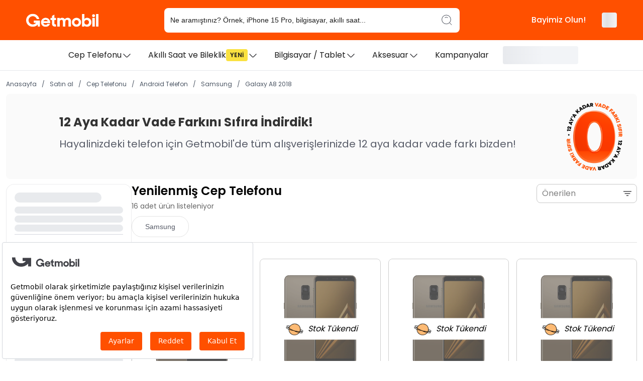

--- FILE ---
content_type: application/javascript; charset=UTF-8
request_url: https://getmobil.com/_next/static/chunks/4820-8896f55452e550ab.js
body_size: 6736
content:
!function(){try{var t="undefined"!=typeof window?window:"undefined"!=typeof global?global:"undefined"!=typeof self?self:{},e=(new t.Error).stack;e&&(t._sentryDebugIds=t._sentryDebugIds||{},t._sentryDebugIds[e]="f21d098a-9cc4-4d73-b0b7-f2705bbc2690",t._sentryDebugIdIdentifier="sentry-dbid-f21d098a-9cc4-4d73-b0b7-f2705bbc2690")}catch(t){}}();"use strict";(self.webpackChunk_N_E=self.webpackChunk_N_E||[]).push([[4820],{34820:(t,e,n)=>{n.d(e,{A:()=>O});var r=n(14232);function i(t){return"[object Object]"===Object.prototype.toString.call(t)||Array.isArray(t)}function o(t,e){let n=Object.keys(t),r=Object.keys(e);return n.length===r.length&&JSON.stringify(Object.keys(t.breakpoints||{}))===JSON.stringify(Object.keys(e.breakpoints||{}))&&n.every(n=>{let r=t[n],u=e[n];return"function"==typeof r?`${r}`==`${u}`:i(r)&&i(u)?o(r,u):r===u})}function u(t){return t.concat().sort((t,e)=>t.name>e.name?1:-1).map(t=>t.options)}function c(t){return"number"==typeof t}function a(t){return"string"==typeof t}function l(t){return"boolean"==typeof t}function s(t){return"[object Object]"===Object.prototype.toString.call(t)}function f(t){return Math.abs(t)}function d(t){return Math.sign(t)}function p(t){return h(t).map(Number)}function m(t){return t[g(t)]}function g(t){return Math.max(0,t.length-1)}function y(t,e=0){return Array.from(Array(t),(t,n)=>e+n)}function h(t){return Object.keys(t)}function b(t,e){return void 0!==e.MouseEvent&&t instanceof e.MouseEvent}function v(){let t=[],e={add:function(n,r,i,o={passive:!0}){let u;return"addEventListener"in n?(n.addEventListener(r,i,o),u=()=>n.removeEventListener(r,i,o)):(n.addListener(i),u=()=>n.removeListener(i)),t.push(u),e},clear:function(){t=t.filter(t=>t())}};return e}function x(t=0,e=0){let n=f(t-e);function r(n){return n<t||n>e}return{length:n,max:e,min:t,constrain:function(n){return r(n)?n<t?t:e:n},reachedAny:r,reachedMax:function(t){return t>e},reachedMin:function(e){return e<t},removeOffset:function(t){return n?t-n*Math.ceil((t-e)/n):t}}}function w(t){let e=t;function n(t){return c(t)?t:t.get()}return{get:function(){return e},set:function(t){e=n(t)},add:function(t){e+=n(t)},subtract:function(t){e-=n(t)}}}function S(t,e,n){let r="x"===t.scroll?function(t){return`translate3d(${t}px,0px,0px)`}:function(t){return`translate3d(0px,${t}px,0px)`},i=n.style,o=!1;return{clear:function(){!o&&(i.transform="",n.getAttribute("style")||n.removeAttribute("style"))},to:function(t){o||(i.transform=r(e.apply(t)))},toggleActive:function(t){o=!t}}}let E={align:"center",axis:"x",container:null,slides:null,containScroll:"trimSnaps",direction:"ltr",slidesToScroll:1,inViewThreshold:0,breakpoints:{},dragFree:!1,dragThreshold:10,loop:!1,skipSnaps:!1,duration:25,startIndex:0,active:!0,watchDrag:!0,watchResize:!0,watchSlides:!0};function D(t,e,n){let r,i,o,u,O,I,k,A,L=t.ownerDocument,M=L.defaultView,F=function(t){function e(t,e){return function t(e,n){return[e,n].reduce((e,n)=>(h(n).forEach(r=>{let i=e[r],o=n[r],u=s(i)&&s(o);e[r]=u?t(i,o):o}),e),{})}(t,e||{})}return{mergeOptions:e,optionsAtMedia:function(n){let r=n.breakpoints||{},i=h(r).filter(e=>t.matchMedia(e).matches).map(t=>r[t]).reduce((t,n)=>e(t,n),{});return e(n,i)},optionsMediaQueries:function(e){return e.map(t=>h(t.breakpoints||{})).reduce((t,e)=>t.concat(e),[]).map(t.matchMedia)}}}(M),j=(A=[],{init:function(t,e){return(A=e.filter(({options:t})=>!1!==F.optionsAtMedia(t).active)).forEach(e=>e.init(t,F)),e.reduce((t,e)=>Object.assign(t,{[e.name]:e}),{})},destroy:function(){A=A.filter(t=>t.destroy())}}),N=v(),P=(i={},o={init:function(t){r=t},emit:function(t){return(i[t]||[]).forEach(e=>e(r,t)),o},off:function(t,e){return i[t]=(i[t]||[]).filter(t=>t!==e),o},on:function(t,e){return i[t]=(i[t]||[]).concat([e]),o}}),{mergeOptions:T,optionsAtMedia:H,optionsMediaQueries:V}=F,{on:z,off:_,emit:C}=P,B=!1,R=T(E,D.globalOptions),$=T(R),q=[];function U(e,n){B||($=H(R=T(R,e)),q=n||q,function(){let{container:e,slides:n}=$;I=(a(e)?t.querySelector(e):e)||t.children[0];let r=a(n)?I.querySelectorAll(n):n;k=[].slice.call(r||I.children)}(),u=function e(n){let r=function(t,e,n,r,i,o,u){var s,E;let D,O,I,k,A,L,M,F,j,N,P,T,H,V,z,_,C,{align:B,axis:R,direction:$,startIndex:q,loop:U,duration:J,dragFree:X,dragThreshold:Q,inViewThreshold:Y,slidesToScroll:G,skipSnaps:K,containScroll:W,watchResize:Z,watchSlides:tt,watchDrag:te}=o,tn={measure:function(t){let{offsetTop:e,offsetLeft:n,offsetWidth:r,offsetHeight:i}=t;return{top:e,right:n+r,bottom:e+i,left:n,width:r,height:i}}},tr=tn.measure(e),ti=n.map(tn.measure),to=(O="rtl"===$?-1:1,{apply:function(t){return t*O}}),tu=(k="y"==(I="y"===R?"y":"x")?"top":"rtl"===$?"right":"left",A="y"===I?"bottom":"rtl"===$?"left":"right",{scroll:I,cross:"y"===R?"x":"y",startEdge:k,endEdge:A,measureSize:function(t){let{width:e,height:n}=t;return"x"===I?e:n}}),tc=tu.measureSize(tr),ta={measure:function(t){return t/100*tc}},tl=(s=B,E=tc,D={start:function(){return 0},center:function(t){return(E-t)/2},end:function(t){return E-t}},{measure:function(t,e){return a(s)?D[s](t):s(E,t,e)}}),ts=!U&&!!W,{slideSizes:tf,slideSizesWithGaps:td,startGap:tp,endGap:tm}=function(t,e,n,r,i,o){let{measureSize:u,startEdge:c,endEdge:a}=t,l=n[0]&&i,s=function(){if(!l)return 0;let t=n[0];return f(e[c]-t[c])}(),d=l?parseFloat(o.getComputedStyle(m(r)).getPropertyValue(`margin-${a}`)):0,p=n.map(u),y=n.map((t,e,n)=>{let r=e===g(n);return e?r?p[e]+d:n[e+1][c]-t[c]:p[e]+s}).map(f);return{slideSizes:p,slideSizesWithGaps:y,startGap:s,endGap:d}}(tu,tr,ti,n,U||!!W,i),tg=function(t,e,n,r,i,o,u,a,l,s){let{startEdge:d,endEdge:y}=t,h=c(r);return{groupSlides:function(t){return h?p(t).filter(t=>t%r==0).map(e=>t.slice(e,e+r)):t.length?p(t).reduce((r,c)=>{let s=m(r)||0,p=c===g(t),h=o[d]-u[s][d],b=o[d]-u[c][y],v=i||0!==s?0:e.apply(a);return f(b-(!i&&p?e.apply(l):0)-(h+v))>n+2&&r.push(c),p&&r.push(t.length),r},[]).map((e,n,r)=>{let i=Math.max(r[n-1]||0);return t.slice(i,e)}):[]}}}(tu,to,tc,G,U,tr,ti,tp,tm,0),{snaps:ty,snapsAligned:th}=function(t,e,n,r,i){let{startEdge:o,endEdge:u}=t,{groupSlides:c}=i,a=c(r).map(t=>m(t)[u]-t[0][o]).map(f).map(e.measure),l=r.map(t=>n[o]-t[o]).map(t=>-f(t)),s=c(l).map(t=>t[0]).map((t,e)=>t+a[e]);return{snaps:l,snapsAligned:s}}(tu,tl,tr,ti,tg),tb=-m(ty)+m(td),{snapsContained:tv,scrollContainLimit:tx}=function(t,e,n,r,i){let o,u,c=x(-e+t,0),a=n.map((t,e)=>{let{min:r,max:i}=c,o=c.constrain(t),u=e===g(n);return e?u||function(t,e){return 1>f(t-e)}(r,o)?r:function(t,e){return 1>f(t-e)}(i,o)?i:o:i}).map(t=>parseFloat(t.toFixed(3))),l=(o=a[0],u=m(a),x(a.lastIndexOf(o),a.indexOf(u)+1));return{snapsContained:function(){if(e<=t+2)return[c.max];if("keepSnaps"===r)return a;let{min:n,max:i}=l;return a.slice(n,i)}(),scrollContainLimit:l}}(tc,tb,th,W,0),tw=ts?tv:th,{limit:tS}=(L=tw[0],{limit:x(U?L-tb:m(tw),L)}),tE=function t(e,n,r){let{constrain:i}=x(0,e),o=e+1,u=c(n);function c(t){return r?f((o+t)%o):i(t)}function a(){return t(e,u,r)}let l={get:function(){return u},set:function(t){return u=c(t),l},add:function(t){return a().set(u+t)},clone:a};return l}(g(tw),q,U),tD=tE.clone(),tO=p(n),tI=function(t,e,n,r){let i=v(),o=1e3/60,u=null,c=0,a=0;function l(t){u||(u=t);let i=t-u;for(u=t,c+=i;c>=o;)n(),c-=o;r(f(c/o)),a&&e.requestAnimationFrame(l)}function s(){e.cancelAnimationFrame(a),u=null,c=0,a=0}return{init:function(){i.add(t,"visibilitychange",()=>{t.hidden&&(u=null,c=0)})},destroy:function(){s(),i.clear()},start:function(){a||(a=e.requestAnimationFrame(l))},stop:s,update:n,render:r}}(r,i,()=>(({dragHandler:t,scrollBody:e,scrollBounds:n,options:{loop:r}})=>{r||n.constrain(t.pointerDown()),e.seek()})(t_),t=>(({scrollBody:t,translate:e,location:n,offsetLocation:r,scrollLooper:i,slideLooper:o,dragHandler:u,animation:c,eventHandler:a,options:{loop:l}},s)=>{let f=t.velocity(),d=t.settled();d&&!u.pointerDown()&&(c.stop(),a.emit("settle")),d||a.emit("scroll"),r.set(n.get()-f+f*s),l&&(i.loop(t.direction()),o.loop()),e.to(r.get())})(t_,t)),tk=tw[tE.get()],tA=w(tk),tL=w(tk),tM=w(tk),tF=function(t,e,n,r,i){let o=0,u=0,c=r,a=.68,l=t.get(),s=0;function p(t){return c=t,g}function m(t){return a=t,g}let g={direction:function(){return u},duration:function(){return c},velocity:function(){return o},seek:function(){let e=n.get()-t.get(),r=0;return c?(o+=e/c,o*=a,l+=o,t.add(o),r=l-s):(o=0,t.set(n),r=e),u=d(r),s=l,g},settled:function(){return .001>f(n.get()-e.get())},useBaseFriction:function(){return m(.68)},useBaseDuration:function(){return p(r)},useFriction:m,useDuration:p};return g}(tA,tL,tM,J,0),tj=function(t,e,n,r,i){let{reachedAny:o,removeOffset:u,constrain:c}=r;function a(t){return t.concat().sort((t,e)=>f(t)-f(e))[0]}function l(e,r){let i=[e,e+n,e-n];if(!t)return i[0];if(!r)return a(i);let o=i.filter(t=>d(t)===r);return o.length?a(o):m(i)-n}return{byDistance:function(n,r){let a=i.get()+n,{index:s,distance:d}=function(n){let r=t?u(n):c(n),{index:i}=e.map(t=>t-r).map(t=>l(t,0)).map((t,e)=>({diff:t,index:e})).sort((t,e)=>f(t.diff)-f(e.diff))[0];return{index:i,distance:r}}(a),p=!t&&o(a);if(!r||p)return{index:s,distance:n};let m=n+l(e[s]-d,0);return{index:s,distance:m}},byIndex:function(t,n){let r=l(e[t]-i.get(),n);return{index:t,distance:r}},shortcut:l}}(U,tw,tb,tS,tM),tN=function(t,e,n,r,i,o,u){function c(i){let c=i.distance,a=i.index!==e.get();o.add(c),c&&(r.duration()?t.start():(t.update(),t.render(1),t.update())),a&&(n.set(e.get()),e.set(i.index),u.emit("select"))}return{distance:function(t,e){c(i.byDistance(t,e))},index:function(t,n){let r=e.clone().set(t);c(i.byIndex(r.get(),n))}}}(tI,tE,tD,tF,tj,tM,u),tP=function(t){let{max:e,length:n}=t;return{get:function(t){return n?-((t-e)/n):0}}}(tS),tT=v(),tH=(F={},j=null,N=null,P=!1,{init:function(){M=new IntersectionObserver(t=>{P||(t.forEach(t=>{F[n.indexOf(t.target)]=t}),j=null,N=null,u.emit("slidesInView"))},{root:e.parentElement,threshold:Y}),n.forEach(t=>M.observe(t))},destroy:function(){M&&M.disconnect(),P=!0},get:function(t=!0){if(t&&j)return j;if(!t&&N)return N;let e=h(F).reduce((e,n)=>{let r=parseInt(n),{isIntersecting:i}=F[r];return(t&&i||!t&&!i)&&e.push(r),e},[]);return t&&(j=e),t||(N=e),e}}),{slideRegistry:tV}=function(t,e,n,r,i,o){let u,{groupSlides:c}=i,{min:a,max:l}=r;return{slideRegistry:(u=c(o),1===n.length?[o]:t&&"keepSnaps"!==e?u.slice(a,l).map((t,e,n)=>{let r=e===g(n);return e?r?y(g(o)-m(n)[0]+1,m(n)[0]):t:y(m(n[0])+1)}):u)}}(ts,W,tw,tx,tg,tO),tz=function(t,e,n,r,i,o){let u=0;function a(t){"Tab"===t.code&&(u=new Date().getTime())}function l(a){o.add(a,"focus",()=>{if(new Date().getTime()-u>10)return;t.scrollLeft=0;let o=e.indexOf(a),l=n.findIndex(t=>t.includes(o));c(l)&&(i.useDuration(0),r.index(l,0))},{passive:!0,capture:!0})}return{init:function(){o.add(document,"keydown",a,!1),e.forEach(l)}}}(t,n,tV,tN,tF,tT),t_={ownerDocument:r,ownerWindow:i,eventHandler:u,containerRect:tr,slideRects:ti,animation:tI,axis:tu,direction:to,dragHandler:function(t,e,n,r,i,o,u,c,a,s,p,m,g,y,h,w,S,E,D,O){let{cross:I}=t,k=["INPUT","SELECT","TEXTAREA"],A={passive:!1},L=v(),M=v(),F=x(50,225).constrain(h.measure(20)),j={mouse:300,touch:400},N={mouse:500,touch:600},P=w?43:25,T=!1,H=0,V=0,z=!1,_=!1,C=!1,B=!1;function R(t){let n=u.readPoint(t),r=u.readPoint(t,I),i=f(n-H),c=f(r-V);if(!_&&!B&&(!t.cancelable||!(_=i>c)))return $(t);let l=u.pointerMove(t);i>S&&(C=!0),p.useFriction(.3).useDuration(1),a.start(),o.add(e.apply(l)),t.preventDefault()}function $(t){var n;let r,i,o=m.byDistance(0,!1).index!==g.get(),c=u.pointerUp(t)*(w?N:j)[B?"mouse":"touch"],a=(n=e.apply(c),r=g.add(-1*d(n)),i=m.byDistance(n,!w).distance,w||f(n)<F?i:E&&o?.5*i:m.byIndex(r.get(),0).distance),l=function(t,e){var n,r;if(0===t||0===e||f(t)<=f(e))return 0;let i=(n=f(t),r=f(e),f(n-r));return f(i/t)}(c,a);_=!1,z=!1,M.clear(),p.useDuration(P-10*l).useFriction(.68+l/50),s.distance(a,!w),B=!1,y.emit("pointerUp")}function q(t){C&&(t.stopPropagation(),t.preventDefault())}return{init:function(t){O&&L.add(n,"dragstart",t=>t.preventDefault(),A).add(n,"touchmove",()=>void 0,A).add(n,"touchend",()=>void 0).add(n,"touchstart",e).add(n,"mousedown",e).add(n,"touchcancel",$).add(n,"contextmenu",$).add(n,"click",q,!0);function e(e){(l(O)||O(t,e))&&function(t){let e,a=b(t,i);if((B=a,!a||0===t.button)&&(e=t.target.nodeName||"",!k.includes(e))){let e;C=w&&a&&!t.buttons&&T,T=f(o.get()-c.get())>=2,z=!0,u.pointerDown(t),p.useFriction(0).useDuration(0),o.set(c),e=B?r:n,M.add(e,"touchmove",R,A).add(e,"touchend",$).add(e,"mousemove",R,A).add(e,"mouseup",$),H=u.readPoint(t),V=u.readPoint(t,I),y.emit("pointerDown")}}(e)}},pointerDown:function(){return z},destroy:function(){L.clear(),M.clear()}}}(tu,to,t,r,i,tM,function(t,e){let n,r;function i(t){return t.timeStamp}function o(n,r){let i=r||t.scroll,o=`client${"x"===i?"X":"Y"}`;return(b(n,e)?n:n.touches[0])[o]}return{pointerDown:function(t){return n=t,r=t,o(t)},pointerMove:function(t){let e=o(t)-o(r),u=i(t)-i(n)>170;return r=t,u&&(n=t),e},pointerUp:function(t){if(!n||!r)return 0;let e=o(r)-o(n),u=i(t)-i(n),c=i(t)-i(r)>170,a=e/u;return u&&!c&&f(a)>.1?a:0},readPoint:o}}(tu,i),tA,tI,tN,tF,tj,tE,u,ta,X,Q,K,0,te),eventStore:tT,percentOfView:ta,index:tE,indexPrevious:tD,limit:tS,location:tA,offsetLocation:tL,options:o,resizeHandler:function(t,e,n,r,i,o,u){let c,a,s=[],d=!1;function p(t){return i.measureSize(u.measure(t))}return{init:function(i){o&&(a=p(t),s=r.map(p),c=new ResizeObserver(u=>{!d&&(l(o)||o(i,u))&&function(o){for(let u of o){let o=u.target===t,c=r.indexOf(u.target),l=o?a:s[c];if(f(p(o?t:r[c])-l)>=.5){n.requestAnimationFrame(()=>{i.reInit(),e.emit("resize")});break}}}(u)}),[t].concat(r).forEach(t=>c.observe(t)))},destroy:function(){c&&c.disconnect(),d=!0}}}(e,u,i,n,tu,Z,tn),scrollBody:tF,scrollBounds:(T=ta.measure(10),H=ta.measure(50),V=x(.1,.99),z=!1,{constrain:function(t){if(!(!z&&tS.reachedAny(tM.get())&&tS.reachedAny(tA.get())&&1))return;let e=tS.reachedMin(tA.get())?"min":"max",n=f(tS[e]-tA.get()),r=tM.get()-tA.get(),i=V.constrain(n/H);tM.subtract(r*i),!t&&f(r)<T&&(tM.set(tS.constrain(tM.get())),tF.useDuration(25).useBaseFriction())},toggleActive:function(t){z=!t}}),scrollLooper:function(t,e,n,r){let{reachedMin:i,reachedMax:o}=x(e.min+.1,e.max+.1);return{loop:function(e){if(!(1===e?o(n.get()):-1===e&&i(n.get())))return;let u=-1*e*t;r.forEach(t=>t.add(u))}}}(tb,tS,tL,[tA,tL,tM]),scrollProgress:tP,scrollSnapList:tw.map(tP.get),scrollSnaps:tw,scrollTarget:tj,scrollTo:tN,slideLooper:function(t,e,n,r,i,o,u,c,a,l){let s=p(o),f=p(o).reverse(),d=y(g(f,c[0]),r,!1).concat(y(g(s,n-c[0]-1),-r,!0));function m(t,e){return t.reduce((t,e)=>t-o[e],e)}function g(t,e){return t.reduce((t,n)=>m(t,e)>0?t.concat([n]):t,[])}function y(o,c,s){let f=u.map((t,e)=>({start:t-i[e]+.5+c,end:t+n-.5+c}));return o.map(n=>{let i=s?0:-r,o=s?r:0,u=f[n][s?"end":"start"];return{index:n,loopPoint:u,slideLocation:w(-1),translate:S(t,e,l[n]),target:()=>a.get()>u?i:o}})}return{canLoop:function(){return d.every(({index:t})=>.1>=m(s.filter(e=>e!==t),n))},clear:function(){d.forEach(t=>t.translate.clear())},loop:function(){d.forEach(t=>{let{target:e,translate:n,slideLocation:r}=t,i=e();i!==r.get()&&(n.to(i),r.set(i))})},loopPoints:d}}(tu,to,tc,tb,tf,td,ty,tw,tL,n),slideFocus:tz,slidesHandler:(C=!1,{init:function(t){tt&&(_=new MutationObserver(e=>{!C&&(l(tt)||tt(t,e))&&function(e){for(let n of e)if("childList"===n.type){t.reInit(),u.emit("slidesChanged");break}}(e)})).observe(e,{childList:!0})},destroy:function(){_&&_.disconnect(),C=!0}}),slidesInView:tH,slideIndexes:tO,slideRegistry:tV,slidesToScroll:tg,target:tM,translate:S(tu,to,e)};return t_}(t,I,k,L,M,n,P);return n.loop&&!r.slideLooper.canLoop()?e(Object.assign({},n,{loop:!1})):r}($),V([R,...q.map(({options:t})=>t)]).forEach(t=>N.add(t,"change",J)),$.active&&(u.translate.to(u.location.get()),u.animation.init(),u.slidesInView.init(),u.slideFocus.init(),u.eventHandler.init(G),u.resizeHandler.init(G),u.slidesHandler.init(G),u.options.loop&&u.slideLooper.loop(),I.offsetParent&&k.length&&u.dragHandler.init(G),O=j.init(G,q)))}function J(t,e){let n=Y();X(),U(T({startIndex:n},t),e),P.emit("reInit")}function X(){u.dragHandler.destroy(),u.eventStore.clear(),u.translate.clear(),u.slideLooper.clear(),u.resizeHandler.destroy(),u.slidesHandler.destroy(),u.slidesInView.destroy(),u.animation.destroy(),j.destroy(),N.clear()}function Q(t,e,n){$.active&&!B&&(u.scrollBody.useBaseFriction().useDuration(!0===e?0:$.duration),u.scrollTo.index(t,n||0))}function Y(){return u.index.get()}let G={canScrollNext:function(){return u.index.add(1).get()!==Y()},canScrollPrev:function(){return u.index.add(-1).get()!==Y()},containerNode:function(){return I},internalEngine:function(){return u},destroy:function(){B||(B=!0,N.clear(),X(),P.emit("destroy"))},off:_,on:z,emit:C,plugins:function(){return O},previousScrollSnap:function(){return u.indexPrevious.get()},reInit:J,rootNode:function(){return t},scrollNext:function(t){Q(u.index.add(1).get(),t,-1)},scrollPrev:function(t){Q(u.index.add(-1).get(),t,1)},scrollProgress:function(){return u.scrollProgress.get(u.location.get())},scrollSnapList:function(){return u.scrollSnapList},scrollTo:Q,selectedScrollSnap:Y,slideNodes:function(){return k},slidesInView:function(){return u.slidesInView.get()},slidesNotInView:function(){return u.slidesInView.get(!1)}};return U(e,n),setTimeout(()=>P.emit("init"),0),G}function O(t={},e=[]){let n=(0,r.useRef)(t),i=(0,r.useRef)(e),[c,a]=(0,r.useState)(),[l,s]=(0,r.useState)(),f=(0,r.useCallback)(()=>{c&&c.reInit(n.current,i.current)},[c]);return(0,r.useEffect)(()=>{if("undefined"!=typeof window&&window.document&&window.document.createElement&&l){D.globalOptions=O.globalOptions;let t=D(l,n.current,i.current);return a(t),()=>t.destroy()}a(void 0)},[l,a]),(0,r.useEffect)(()=>{o(n.current,t)||(n.current=t,f())},[t,f]),(0,r.useEffect)(()=>{!function(t,e){if(t.length!==e.length)return!1;let n=u(t),r=u(e);return n.every((t,e)=>o(t,r[e]))}(i.current,e)&&(i.current=e,f())},[e,f]),[s,c]}D.globalOptions=void 0,O.globalOptions=void 0}}]);

--- FILE ---
content_type: application/javascript; charset=UTF-8
request_url: https://getmobil.com/_next/static/chunks/7387-8f5240a31629d284.js
body_size: 3680
content:
!function(){try{var e="undefined"!=typeof window?window:"undefined"!=typeof global?global:"undefined"!=typeof self?self:{},r=(new e.Error).stack;r&&(e._sentryDebugIds=e._sentryDebugIds||{},e._sentryDebugIds[r]="1d4b7849-e08e-4b0b-ab56-20ee4c43e897",e._sentryDebugIdIdentifier="sentry-dbid-1d4b7849-e08e-4b0b-ab56-20ee4c43e897")}catch(e){}}();"use strict";(self.webpackChunk_N_E=self.webpackChunk_N_E||[]).push([[7387],{5772:(e,r,t)=>{t.d(r,{r:()=>o});function o(e,r){return t=>{if("string"!=typeof t||0===t.trim().length)throw Error(r);return`${e}-${t}`}}},68174:(e,r,t)=>{function o(e,r){let t=e;for(;(t=t.parentElement)&&!t.matches(r););return t}function n({parentSelector:e,siblingSelector:r,onKeyDown:t,loop:n=!0,activateOnFocus:a=!1,dir:i="rtl",orientation:l}){return c=>{var s;null==t||t(c);let d=Array.from((null==(s=o(c.currentTarget,e))?void 0:s.querySelectorAll(r))||[]).filter(r=>{var t;return t=c.currentTarget,o(t,e)===o(r,e)}),f=d.findIndex(e=>c.currentTarget===e),p=function(e,r,t){for(let t=e+1;t<r.length;t+=1)if(!r[t].disabled)return t;if(t){for(let e=0;e<r.length;e+=1)if(!r[e].disabled)return e}return e}(f,d,n),u=function(e,r,t){for(let t=e-1;t>=0;t-=1)if(!r[t].disabled)return t;if(t){for(let e=r.length-1;e>-1;e-=1)if(!r[e].disabled)return e}return e}(f,d,n),b="rtl"===i?u:p,m="rtl"===i?p:u;switch(c.key){case"ArrowRight":"horizontal"===l&&(c.stopPropagation(),c.preventDefault(),d[b].focus(),a&&d[b].click());break;case"ArrowLeft":"horizontal"===l&&(c.stopPropagation(),c.preventDefault(),d[m].focus(),a&&d[m].click());break;case"ArrowUp":"vertical"===l&&(c.stopPropagation(),c.preventDefault(),d[u].focus(),a&&d[u].click());break;case"ArrowDown":"vertical"===l&&(c.stopPropagation(),c.preventDefault(),d[p].focus(),a&&d[p].click());break;case"Home":c.stopPropagation(),c.preventDefault(),d[0].disabled||d[0].focus();break;case"End":{c.stopPropagation(),c.preventDefault();let e=d.length-1;d[e].disabled||d[e].focus()}}}}t.d(r,{Y:()=>n})},87387:(e,r,t)=>{t.d(r,{n:()=>ej});var o=t(14232),n=t(62117),a=t(5772),i=t(34883),l=t(16853),c=t(94852);let s="Accordion.Item component was rendered with invalid value or without value",[d,f]=(0,c.F)("Accordion component was not found in the tree");function p({children:e,multiple:r,value:t,defaultValue:n,onChange:c,id:f,loop:p,transitionDuration:u,disableChevronRotation:b,chevronPosition:m,chevronSize:g,order:y,chevron:v,variant:h,radius:O,classNames:w,styles:P,unstyled:k}){let j=(0,i.B)(f),[D,I]=(0,l.Z)({value:t,defaultValue:n,finalValue:r?[]:null,onChange:c});return o.createElement(d,{value:{isItemActive:e=>Array.isArray(D)?D.includes(e):e===D,onChange:e=>{I(Array.isArray(D)?D.includes(e)?D.filter(r=>r!==e):[...D,e]:e===D?null:e)},getControlId:(0,a.r)(`${j}-control`,s),getRegionId:(0,a.r)(`${j}-panel`,s),transitionDuration:u,disableChevronRotation:b,chevronPosition:m,chevronSize:g,order:y,chevron:v,loop:p,variant:h,radius:O,classNames:w,styles:P,unstyled:k}},e)}let[u,b]=(0,c.F)("Accordion.Item component was not found in the tree");var m=t(1577),g=t(80802),y=(0,g.r)((e,r,{variant:t})=>({item:function(e,r,{radius:t}){let o="dark"===e.colorScheme?e.colors.dark[4]:e.colors.gray[3],n="dark"===e.colorScheme?e.colors.dark[6]:e.colors.gray[0],a=e.fn.radius(t);return"default"===r?{color:"dark"===e.colorScheme?e.colors.dark[0]:e.black,borderBottom:`${(0,m.D)(1)} solid ${o}`}:"contained"===r?{border:`${(0,m.D)(1)} solid ${o}`,transition:"background-color 150ms ease","&[data-active]":{backgroundColor:n},"&:first-of-type":{borderTopRightRadius:a,borderTopLeftRadius:a,"& > [data-accordion-control]":{borderTopRightRadius:a,borderTopLeftRadius:a}},"&:last-of-type":{borderBottomRightRadius:a,borderBottomLeftRadius:a,"& > [data-accordion-control]":{borderBottomRightRadius:a,borderBottomLeftRadius:a}},"& + &":{borderTop:0}}:"filled"===r?{borderRadius:a,"&[data-active]":{backgroundColor:n}}:"separated"===r?{borderRadius:a,backgroundColor:n,border:`${(0,m.D)(1)} solid transparent`,transition:"background-color 150ms ease","& + &":{marginTop:e.spacing.md},"&[data-active]":{backgroundColor:"dark"===e.colorScheme?e.colors.dark[7]:e.white,borderColor:o}}:{}}(e,t,r)})),v=t(58969),h=Object.defineProperty,O=Object.getOwnPropertySymbols,w=Object.prototype.hasOwnProperty,P=Object.prototype.propertyIsEnumerable,k=(e,r,t)=>r in e?h(e,r,{enumerable:!0,configurable:!0,writable:!0,value:t}):e[r]=t;let j={},D=(0,o.forwardRef)((e,r)=>{let t=(0,n.a1)("AccordionItem",j,e),{children:a,className:i,value:l}=t,c=((e,r)=>{var t={};for(var o in e)w.call(e,o)&&0>r.indexOf(o)&&(t[o]=e[o]);if(null!=e&&O)for(var o of O(e))0>r.indexOf(o)&&P.call(e,o)&&(t[o]=e[o]);return t})(t,["children","className","value"]),s=f(),{classes:d,cx:p}=y({radius:s.radius},{name:"Accordion",classNames:s.classNames,styles:s.styles,unstyled:s.unstyled,variant:s.variant});return o.createElement(u,{value:{value:l}},o.createElement(v.a,((e,r)=>{for(var t in r||(r={}))w.call(r,t)&&k(e,t,r[t]);if(O)for(var t of O(r))P.call(r,t)&&k(e,t,r[t]);return e})({ref:r,className:p(d.item,i),"data-active":s.isItemActive(l)||void 0},c),a))});D.displayName="@mantine/core/AccordionItem";var I=t(68174),C=Object.defineProperty,A=Object.defineProperties,E=Object.getOwnPropertyDescriptors,R=Object.getOwnPropertySymbols,S=Object.prototype.hasOwnProperty,x=Object.prototype.propertyIsEnumerable,N=(e,r,t)=>r in e?C(e,r,{enumerable:!0,configurable:!0,writable:!0,value:t}):e[r]=t,$=(e,r)=>{for(var t in r||(r={}))S.call(r,t)&&N(e,t,r[t]);if(R)for(var t of R(r))x.call(r,t)&&N(e,t,r[t]);return e},T=(0,g.r)((e,{transitionDuration:r,chevronPosition:t,chevronSize:o},{variant:n})=>({icon:{display:"flex",alignItems:"center",justifyContent:"center",marginRight:"left"===t?0:e.spacing.sm,marginLeft:"left"===t?e.spacing.lg:0},chevron:{display:"flex",alignItems:"center",justifyContent:"center",transition:`transform ${r}ms ease`,marginRight:"right"===t?0:e.spacing.sm,marginLeft:"right"===t?e.spacing.lg:0,width:(0,m.D)(o),minWidth:(0,m.D)(o),"&[data-rotate]":{transform:"rotate(180deg)"}},label:{color:"inherit",fontWeight:400,flex:1,overflow:"hidden",textOverflow:"ellipsis",paddingTop:e.spacing.md,paddingBottom:e.spacing.md},itemTitle:{margin:0,padding:0},control:A($($($({},e.fn.focusStyles()),e.fn.fontStyles()),"default"===n||"contained"===n?e.fn.hover({backgroundColor:"dark"===e.colorScheme?e.colors.dark[6]:e.colors.gray[0]}):{}),E({width:"100%",display:"flex",alignItems:"center",flexDirection:"right"===t?"row-reverse":"row",paddingRight:e.spacing.md,paddingLeft:"right"===t?`calc(${e.spacing.md} + ${(0,m.D)(4)})`:e.spacing.xs,textAlign:"left",color:"dark"===e.colorScheme?e.colors.dark[0]:e.black,"&:disabled":$({opacity:.4,cursor:"not-allowed"},e.fn.hover({backgroundColor:"transparent"}))}))})),L=t(91301),B=Object.defineProperty,_=Object.defineProperties,z=Object.getOwnPropertyDescriptors,F=Object.getOwnPropertySymbols,H=Object.prototype.hasOwnProperty,K=Object.prototype.propertyIsEnumerable,V=(e,r,t)=>r in e?B(e,r,{enumerable:!0,configurable:!0,writable:!0,value:t}):e[r]=t;let W={},Y=(0,o.forwardRef)((e,r)=>{let t=(0,n.a1)("AccordionControl",W,e),{disabled:a,onKeyDown:i,onClick:l,chevron:c,children:s,className:d,icon:p}=t,u=((e,r)=>{var t={};for(var o in e)H.call(e,o)&&0>r.indexOf(o)&&(t[o]=e[o]);if(null!=e&&F)for(var o of F(e))0>r.indexOf(o)&&K.call(e,o)&&(t[o]=e[o]);return t})(t,["disabled","onKeyDown","onClick","chevron","children","className","icon"]),m=f(),{value:g}=b(),{classes:y,cx:v}=T({transitionDuration:m.transitionDuration,chevronPosition:m.chevronPosition,chevronSize:m.chevronSize,radius:m.radius},{name:"Accordion",classNames:m.classNames,styles:m.styles,unstyled:m.unstyled,variant:m.variant}),h=m.isItemActive(g),O="number"==typeof m.order,w=`h${m.order}`,P=o.createElement(L.N,_(((e,r)=>{for(var t in r||(r={}))H.call(r,t)&&V(e,t,r[t]);if(F)for(var t of F(r))K.call(r,t)&&V(e,t,r[t]);return e})({},u),z({ref:r,"data-accordion-control":!0,disabled:a,className:v(y.control,d),onClick:e=>{null==l||l(e),m.onChange(g)},type:"button","data-active":h||void 0,"aria-expanded":h,"aria-controls":m.getRegionId(g),id:m.getControlId(g),unstyled:m.unstyled,onKeyDown:(0,I.Y)({siblingSelector:"[data-accordion-control]",parentSelector:"[data-accordion]",activateOnFocus:!1,loop:m.loop,orientation:"vertical",onKeyDown:i})})),o.createElement("span",{className:y.chevron,"data-rotate":!m.disableChevronRotation&&h||void 0},c||m.chevron),o.createElement("span",{className:y.label},s),p&&o.createElement("span",{className:y.icon},p));return O?o.createElement(w,{className:y.itemTitle},P):P});Y.displayName="@mantine/core/AccordionControl";var Z=Object.defineProperty,q=Object.defineProperties,M=Object.getOwnPropertyDescriptors,U=Object.getOwnPropertySymbols,G=Object.prototype.hasOwnProperty,J=Object.prototype.propertyIsEnumerable,Q=(e,r,t)=>r in e?Z(e,r,{enumerable:!0,configurable:!0,writable:!0,value:t}):e[r]=t,X=(0,g.r)((e,r)=>({panel:q(((e,r)=>{for(var t in r||(r={}))G.call(r,t)&&Q(e,t,r[t]);if(U)for(var t of U(r))J.call(r,t)&&Q(e,t,r[t]);return e})({},e.fn.fontStyles()),M({wordBreak:"break-word",lineHeight:e.lineHeight})),content:{padding:e.spacing.md,paddingTop:`calc(${e.spacing.xs} / 2)`}})),ee=t(80482),er=Object.defineProperty,et=Object.defineProperties,eo=Object.getOwnPropertyDescriptors,en=Object.getOwnPropertySymbols,ea=Object.prototype.hasOwnProperty,ei=Object.prototype.propertyIsEnumerable,el=(e,r,t)=>r in e?er(e,r,{enumerable:!0,configurable:!0,writable:!0,value:t}):e[r]=t;let ec={};function es(e){let r=(0,n.a1)("AccordionPanel",ec,e),{children:t,className:a}=r,i=((e,r)=>{var t={};for(var o in e)ea.call(e,o)&&0>r.indexOf(o)&&(t[o]=e[o]);if(null!=e&&en)for(var o of en(e))0>r.indexOf(o)&&ei.call(e,o)&&(t[o]=e[o]);return t})(r,["children","className"]),l=f(),{value:c}=b(),{classNames:s,styles:d,unstyled:p}=f(),{classes:u,cx:m}=X({radius:l.radius},{name:"Accordion",classNames:s,styles:d,unstyled:p,variant:l.variant});return o.createElement(ee.S,et(((e,r)=>{for(var t in r||(r={}))ea.call(r,t)&&el(e,t,r[t]);if(en)for(var t of en(r))ei.call(r,t)&&el(e,t,r[t]);return e})({},i),eo({className:m(u.panel,a),in:l.isItemActive(c),transitionDuration:l.transitionDuration,role:"region",id:l.getRegionId(c),"aria-labelledby":l.getControlId(c)})),o.createElement("div",{className:u.content},t))}es.displayName="@mantine/core/AccordionPanel";var ed=Object.defineProperty,ef=Object.getOwnPropertySymbols,ep=Object.prototype.hasOwnProperty,eu=Object.prototype.propertyIsEnumerable,eb=(e,r,t)=>r in e?ed(e,r,{enumerable:!0,configurable:!0,writable:!0,value:t}):e[r]=t,em=(e,r)=>{for(var t in r||(r={}))ep.call(r,t)&&eb(e,t,r[t]);if(ef)for(var t of ef(r))eu.call(r,t)&&eb(e,t,r[t]);return e},eg=Object.defineProperty,ey=Object.defineProperties,ev=Object.getOwnPropertyDescriptors,eh=Object.getOwnPropertySymbols,eO=Object.prototype.hasOwnProperty,ew=Object.prototype.propertyIsEnumerable,eP=(e,r,t)=>r in e?eg(e,r,{enumerable:!0,configurable:!0,writable:!0,value:t}):e[r]=t;let ek={multiple:!1,disableChevronRotation:!1,transitionDuration:200,chevronPosition:"right",variant:"default",chevronSize:24,chevron:o.createElement(function(e){let{style:r}=e,t=((e,r)=>{var t={};for(var o in e)ep.call(e,o)&&0>r.indexOf(o)&&(t[o]=e[o]);if(null!=e&&ef)for(var o of ef(e))0>r.indexOf(o)&&eu.call(e,o)&&(t[o]=e[o]);return t})(e,["style"]);return o.createElement("svg",em({viewBox:"0 0 15 15",fill:"none",xmlns:"http://www.w3.org/2000/svg",style:em({width:(0,m.D)(16),height:(0,m.D)(16)},r)},t),o.createElement("path",{d:"M3.13523 6.15803C3.3241 5.95657 3.64052 5.94637 3.84197 6.13523L7.5 9.56464L11.158 6.13523C11.3595 5.94637 11.6759 5.95657 11.8648 6.15803C12.0536 6.35949 12.0434 6.67591 11.842 6.86477L7.84197 10.6148C7.64964 10.7951 7.35036 10.7951 7.15803 10.6148L3.15803 6.86477C2.95657 6.67591 2.94637 6.35949 3.13523 6.15803Z",fill:"currentColor",fillRule:"evenodd",clipRule:"evenodd"}))},null)};function ej(e){let r=(0,n.a1)("Accordion",ek,e),{id:t,loop:a,children:i,multiple:l,value:c,defaultValue:s,onChange:d,transitionDuration:f,disableChevronRotation:u,chevronPosition:b,chevronSize:m,order:g,chevron:y,classNames:h,styles:O,unstyled:w,variant:P,radius:k}=r,j=((e,r)=>{var t={};for(var o in e)eO.call(e,o)&&0>r.indexOf(o)&&(t[o]=e[o]);if(null!=e&&eh)for(var o of eh(e))0>r.indexOf(o)&&ew.call(e,o)&&(t[o]=e[o]);return t})(r,["id","loop","children","multiple","value","defaultValue","onChange","transitionDuration","disableChevronRotation","chevronPosition","chevronSize","order","chevron","classNames","styles","unstyled","variant","radius"]);return o.createElement(p,{id:t,multiple:l,value:c,defaultValue:s,onChange:d,loop:a,transitionDuration:f,disableChevronRotation:u,chevronPosition:b,chevronSize:m,order:g,chevron:y,variant:P,radius:k,classNames:h,styles:O,unstyled:w},o.createElement(v.a,ey(((e,r)=>{for(var t in r||(r={}))eO.call(r,t)&&eP(e,t,r[t]);if(eh)for(var t of eh(r))ew.call(r,t)&&eP(e,t,r[t]);return e})({},j),ev({"data-accordion":!0})),i))}ej.Item=D,ej.Control=Y,ej.Panel=es,ej.displayName="@mantine/core/Accordion"}}]);

--- FILE ---
content_type: application/javascript; charset=UTF-8
request_url: https://getmobil.com/_next/static/vq1YbsdlP6unVBFwotP60/_ssgManifest.js
body_size: -207
content:
self.__SSG_MANIFEST=new Set(["\u002F","\u002F2025-subat-anket","\u002Fbelgelerimiz","\u002Fblog","\u002Fblog\u002F[...slug]","\u002Fgetmobil-guvenilir-mi","\u002Ficerik-ureticisi-basvuru-formu","\u002Fkampanyalar\u002F[slug]","\u002Fkariyer","\u002Fodeme-basarili","\u002Fsikca-sorulan-sorular","\u002Ftum-kampanyalar"]);self.__SSG_MANIFEST_CB&&self.__SSG_MANIFEST_CB()

--- FILE ---
content_type: image/svg+xml
request_url: https://getmobil.com/_next/static/media/filter.75d26b4e.svg
body_size: -9
content:
<svg width="20" height="20" viewBox="0 0 20 20" fill="none" xmlns="http://www.w3.org/2000/svg">
  <path d="M17.5 6.4585H2.5C2.15833 6.4585 1.875 6.17516 1.875 5.8335C1.875 5.49183 2.15833 5.2085 2.5 5.2085H17.5C17.8417 5.2085 18.125 5.49183 18.125 5.8335C18.125 6.17516 17.8417 6.4585 17.5 6.4585Z" fill="#1C1D21"/>
  <path d="M15 10.625H5C4.65833 10.625 4.375 10.3417 4.375 10C4.375 9.65833 4.65833 9.375 5 9.375H15C15.3417 9.375 15.625 9.65833 15.625 10C15.625 10.3417 15.3417 10.625 15 10.625Z" fill="#1C1D21"/>
  <path d="M11.6654 14.7915H8.33203C7.99036 14.7915 7.70703 14.5082 7.70703 14.1665C7.70703 13.8248 7.99036 13.5415 8.33203 13.5415H11.6654C12.007 13.5415 12.2904 13.8248 12.2904 14.1665C12.2904 14.5082 12.007 14.7915 11.6654 14.7915Z" fill="#1C1D21"/>
</svg>


--- FILE ---
content_type: application/javascript; charset=UTF-8
request_url: https://getmobil.com/_next/static/chunks/4738-3878156ea3faaedd.js
body_size: 3424
content:
!function(){try{var e="undefined"!=typeof window?window:"undefined"!=typeof global?global:"undefined"!=typeof self?self:{},r=(new e.Error).stack;r&&(e._sentryDebugIds=e._sentryDebugIds||{},e._sentryDebugIds[r]="8de04f39-6150-4f50-8fde-08f4ec0ed3e8",e._sentryDebugIdIdentifier="sentry-dbid-8de04f39-6150-4f50-8fde-08f4ec0ed3e8")}catch(e){}}();"use strict";(self.webpackChunk_N_E=self.webpackChunk_N_E||[]).push([[4738,9431],{12763:(e,r,t)=>{t.d(r,{z:()=>d});var o=t(14232),n=t(62117),a=t(80802),i=t(44307),l=t(1577),s=t(93247),c=(0,a.r)((e,{smallerThan:r,largerThan:t,query:o,styles:n})=>{let a={},c=(0,i.Y)({size:t,sizes:e.breakpoints}),d=(0,i.Y)({size:r,sizes:e.breakpoints}),f="function"==typeof n?n(e):n;return void 0!==t&&void 0!==r?a[`@media (min-width: ${(0,l.em)(c)}) and (max-width: ${(0,l.em)((0,s.rL)(d)-1)})`]=f:(void 0!==t&&(a[`@media (min-width: ${(0,i.Y)({size:t,sizes:e.breakpoints})})`]=f),void 0!==r&&(a[`@media (max-width: ${(0,l.em)((0,s.rL)((0,i.Y)({size:r,sizes:e.breakpoints}))-1)})`]=f)),o&&(a[`@media ${o}`]=f),{media:a}});function d(e){var r;let{children:t,smallerThan:a,largerThan:i,query:l,styles:s,className:d}=(0,n.a1)("MediaQuery",{},e),{classes:f,cx:p}=c({smallerThan:a,largerThan:i,query:l,styles:s},{name:"MediaQuery"}),u=o.Children.only(t);return"object"==typeof u&&null!==u&&"props"in u?o.cloneElement(u,{className:p(f.media,null==(r=u.props)?void 0:r.className,d)}):u}d.displayName="@mantine/core/MediaQuery"},23896:(e,r,t)=>{t.d(r,{E:()=>P});var o=t(14232),n=t(62117),a=t(38993),i=t(80802),l=t(1577),s=Object.defineProperty,c=Object.defineProperties,d=Object.getOwnPropertyDescriptors,f=Object.getOwnPropertySymbols,p=Object.prototype.hasOwnProperty,u=Object.prototype.propertyIsEnumerable,b=(e,r,t)=>r in e?s(e,r,{enumerable:!0,configurable:!0,writable:!0,value:t}):e[r]=t,m=(e,r)=>{for(var t in r||(r={}))p.call(r,t)&&b(e,t,r[t]);if(f)for(var t of f(r))u.call(r,t)&&b(e,t,r[t]);return e};let y=(0,a.i7)({"from, to":{opacity:.4},"50%":{opacity:1}});var v=(0,i.r)((e,{height:r,width:t,radius:o,circle:n,animate:a})=>({root:{height:(0,l.D)(r),width:n?(0,l.D)(r):(0,l.D)(t),borderRadius:n?(0,l.D)(r):e.fn.radius(o),position:"relative",WebkitTransform:"translateZ(0)"},visible:{overflow:"hidden","&::before":c(m({},e.fn.cover(0)),d({content:'""',background:"dark"===e.colorScheme?e.colors.dark[7]:e.white,zIndex:10})),"&::after":c(m({},e.fn.cover(0)),d({content:'""',background:"dark"===e.colorScheme?e.colors.dark[4]:e.colors.gray[3],animation:a?`${y} 1500ms linear infinite`:"none",zIndex:11}))}})),h=t(58969),g=Object.defineProperty,O=Object.getOwnPropertySymbols,w=Object.prototype.hasOwnProperty,k=Object.prototype.propertyIsEnumerable,j=(e,r,t)=>r in e?g(e,r,{enumerable:!0,configurable:!0,writable:!0,value:t}):e[r]=t;let z={height:"auto",width:"100%",visible:!0,animate:!0},P=(0,o.forwardRef)((e,r)=>{let t=(0,n.a1)("Skeleton",z,e),{height:a,width:i,visible:l,animate:s,className:c,circle:d,radius:f,unstyled:p,variant:u}=t,b=((e,r)=>{var t={};for(var o in e)w.call(e,o)&&0>r.indexOf(o)&&(t[o]=e[o]);if(null!=e&&O)for(var o of O(e))0>r.indexOf(o)&&k.call(e,o)&&(t[o]=e[o]);return t})(t,["height","width","visible","animate","className","circle","radius","unstyled","variant"]),{classes:m,cx:y}=v({height:a,width:i,circle:d,radius:f,animate:s},{name:"Skeleton",unstyled:p,variant:u});return o.createElement(h.a,((e,r)=>{for(var t in r||(r={}))w.call(r,t)&&j(e,t,r[t]);if(O)for(var t of O(r))k.call(r,t)&&j(e,t,r[t]);return e})({className:y(m.root,{[m.visible]:l},c),ref:r},b))});P.displayName="@mantine/core/Skeleton"},49486:(e,r,t)=>{t.d(r,{A:()=>i});var o=t(1799),n=t(14232),a=["size","color"];function i(e){var r=e.size,t=void 0===r?24:r,i=e.color,l=(0,o.$i)(e,a);return n.createElement("svg",(0,o._P)({xmlns:"http://www.w3.org/2000/svg",className:"icon icon-tabler icon-tabler-check",width:t,height:t,viewBox:"0 0 24 24",stroke:void 0===i?"currentColor":i,strokeWidth:"2",fill:"none",strokeLinecap:"round",strokeLinejoin:"round"},l),n.createElement("path",{stroke:"none",d:"M0 0h24v24H0z",fill:"none"}),n.createElement("path",{d:"M5 12l5 5l10 -10"}))}},77504:(e,r,t)=>{t.d(r,{s:()=>Z});var o=t(14232),n=t(34883),a=t(62117),i=Object.defineProperty,l=Object.getOwnPropertySymbols,s=Object.prototype.hasOwnProperty,c=Object.prototype.propertyIsEnumerable,d=(e,r,t)=>r in e?i(e,r,{enumerable:!0,configurable:!0,writable:!0,value:t}):e[r]=t,f=(e,r)=>{for(var t in r||(r={}))s.call(r,t)&&d(e,t,r[t]);if(l)for(var t of l(r))c.call(r,t)&&d(e,t,r[t]);return e};let p=(0,o.createContext)(null),u=p.Provider;var b=t(16853),m=t(50008),y=Object.defineProperty,v=Object.getOwnPropertySymbols,h=Object.prototype.hasOwnProperty,g=Object.prototype.propertyIsEnumerable,O=(e,r,t)=>r in e?y(e,r,{enumerable:!0,configurable:!0,writable:!0,value:t}):e[r]=t,w=(e,r)=>{for(var t in r||(r={}))h.call(r,t)&&O(e,t,r[t]);if(v)for(var t of v(r))g.call(r,t)&&O(e,t,r[t]);return e};let k={size:"sm"},j=(0,o.forwardRef)((e,r)=>{let t=(0,a.a1)("RadioGroup",k,e),{children:i,value:l,defaultValue:s,onChange:c,size:d,wrapperProps:f,unstyled:p,name:y}=t,O=((e,r)=>{var t={};for(var o in e)h.call(e,o)&&0>r.indexOf(o)&&(t[o]=e[o]);if(null!=e&&v)for(var o of v(e))0>r.indexOf(o)&&g.call(e,o)&&(t[o]=e[o]);return t})(t,["children","value","defaultValue","onChange","size","wrapperProps","unstyled","name"]),j=(0,n.B)(y),[z,P]=(0,b.Z)({value:l,defaultValue:s,finalValue:"",onChange:c});return o.createElement(u,{value:{value:z,onChange:e=>P(e.currentTarget.value),size:d,name:j}},o.createElement(m.p.Wrapper,w(w({labelElement:"div",size:d,__staticSelector:"RadioGroup",ref:r,unstyled:p},f),O),i))});j.displayName="@mantine/core/RadioGroup";var z=t(1577),P=t(80802),E=t(88),x=t(44307),D=Object.defineProperty,S=Object.defineProperties,N=Object.getOwnPropertyDescriptors,$=Object.getOwnPropertySymbols,I=Object.prototype.hasOwnProperty,C=Object.prototype.propertyIsEnumerable,R=(e,r,t)=>r in e?D(e,r,{enumerable:!0,configurable:!0,writable:!0,value:t}):e[r]=t;let _={xs:(0,z.D)(16),sm:(0,z.D)(20),md:(0,z.D)(24),lg:(0,z.D)(30),xl:(0,z.D)(36)},Y={xs:(0,z.D)(6),sm:(0,z.D)(8),md:(0,z.D)(10),lg:(0,z.D)(14),xl:(0,z.D)(16)};var T=(0,P.r)((e,{color:r,transitionDuration:t,labelPosition:o,error:n},{size:a})=>{let i=e.fn.variant({variant:"filled",color:r}),l=e.fn.variant({variant:"filled",color:"red"}).background;return{inner:{order:"left"===o?2:1,position:"relative",alignSelf:"flex-start"},icon:{ref:(0,E.k)("icon"),color:e.white,opacity:0,transform:`scale(0.75) translateY(${(0,z.D)(2)})`,transition:`opacity ${t}ms ${e.transitionTimingFunction}`,pointerEvents:"none",width:(0,x.Y)({sizes:Y,size:a}),height:(0,x.Y)({sizes:Y,size:a}),position:"absolute",top:`calc(50% - ${(0,x.Y)({sizes:Y,size:a})} / 2)`,left:`calc(50% - ${(0,x.Y)({sizes:Y,size:a})} / 2)`},radio:S(((e,r)=>{for(var t in r||(r={}))I.call(r,t)&&R(e,t,r[t]);if($)for(var t of $(r))C.call(r,t)&&R(e,t,r[t]);return e})({},e.fn.focusStyles()),N({backgroundColor:"dark"===e.colorScheme?e.colors.dark[6]:e.white,border:`${(0,z.D)(1)} solid ${n?l:"dark"===e.colorScheme?e.colors.dark[4]:e.colors.gray[4]}`,position:"relative",appearance:"none",width:(0,x.Y)({sizes:_,size:a}),height:(0,x.Y)({sizes:_,size:a}),borderRadius:(0,x.Y)({sizes:_,size:a}),margin:0,display:"flex",alignItems:"center",justifyContent:"center",transitionProperty:"background-color, border-color",transitionTimingFunction:e.transitionTimingFunction,transitionDuration:`${t}ms`,cursor:e.cursorType,"&:checked":{background:i.background,borderColor:i.background,[`& + .${(0,E.k)("icon")}`]:{opacity:1,transform:"scale(1)"}},"&:disabled":{borderColor:"dark"===e.colorScheme?e.colors.dark[5]:e.colors.gray[4],backgroundColor:"dark"===e.colorScheme?e.colors.dark[5]:e.colors.gray[1],[`& + .${(0,E.k)("icon")}`]:{color:"dark"===e.colorScheme?e.colors.dark[6]:e.colors.gray[4]}}}))}}),M=t(77793),W=t(62241),F=Object.defineProperty,B=Object.getOwnPropertySymbols,G=Object.prototype.hasOwnProperty,H=Object.prototype.propertyIsEnumerable,L=(e,r,t)=>r in e?F(e,r,{enumerable:!0,configurable:!0,writable:!0,value:t}):e[r]=t,Q=(e,r)=>{for(var t in r||(r={}))G.call(r,t)&&L(e,t,r[t]);if(B)for(var t of B(r))H.call(r,t)&&L(e,t,r[t]);return e};let V={icon:function(e){let{width:r,height:t,style:n}=e,a=((e,r)=>{var t={};for(var o in e)s.call(e,o)&&0>r.indexOf(o)&&(t[o]=e[o]);if(null!=e&&l)for(var o of l(e))0>r.indexOf(o)&&c.call(e,o)&&(t[o]=e[o]);return t})(e,["width","height","style"]);return o.createElement("svg",f({xmlns:"http://www.w3.org/2000/svg",fill:"none",viewBox:"0 0 5 5",style:f({width:r,height:t},n)},a),o.createElement("path",{fill:"currentColor",d:"M0 2.5a2.5 2.5 0 115 0 2.5 2.5 0 01-5 0z"}))},transitionDuration:100,size:"sm",labelPosition:"right"},Z=(0,o.forwardRef)((e,r)=>{var t,i;let l=(0,a.a1)("Radio",V,e),{className:s,style:c,id:d,label:f,size:u,title:b,disabled:m,color:y,classNames:v,styles:h,sx:g,icon:O,transitionDuration:w,wrapperProps:k,unstyled:j,labelPosition:z,description:P,error:E,variant:x}=l,D=((e,r)=>{var t={};for(var o in e)G.call(e,o)&&0>r.indexOf(o)&&(t[o]=e[o]);if(null!=e&&B)for(var o of B(e))0>r.indexOf(o)&&H.call(e,o)&&(t[o]=e[o]);return t})(l,["className","style","id","label","size","title","disabled","color","classNames","styles","sx","icon","transitionDuration","wrapperProps","unstyled","labelPosition","description","error","variant"]),S=(0,o.useContext)(p),N=null!=(t=null==S?void 0:S.size)?t:u,$=e.size?u:N,{classes:I}=T({color:y,transitionDuration:w,labelPosition:z,error:!!E},{name:"Radio",classNames:v,styles:h,unstyled:j,variant:x,size:$}),{systemStyles:C,rest:R}=(0,M.z)(D),_=(0,n.B)(d),Y=S?{checked:S.value===R.value,name:null!=(i=R.name)?i:S.name,onChange:S.onChange}:{};return o.createElement(W.I,Q(Q({className:s,sx:g,style:c,id:_,size:$,labelPosition:z,label:f,description:P,error:E,disabled:m,__staticSelector:"Radio",classNames:v,styles:h,unstyled:j,"data-checked":Y.checked||void 0,variant:x},C),k),o.createElement("div",{className:I.inner},o.createElement("input",Q(Q({ref:r,className:I.radio,type:"radio",id:_,disabled:m},R),Y)),o.createElement(O,{className:I.icon,"aria-hidden":!0})))});Z.displayName="@mantine/core/Radio",Z.Group=j},87953:(e,r,t)=>{t.d(r,{h:()=>k});var o=t(14232),n=t(62117),a=t(1577),i=t(80802),l=Object.defineProperty,s=Object.defineProperties,c=Object.getOwnPropertyDescriptors,d=Object.getOwnPropertySymbols,f=Object.prototype.hasOwnProperty,p=Object.prototype.propertyIsEnumerable,u=(e,r,t)=>r in e?l(e,r,{enumerable:!0,configurable:!0,writable:!0,value:t}):e[r]=t,b=(0,i.r)((e,{element:r,weight:t,inline:o},{size:n})=>({root:s(((e,r)=>{for(var t in r||(r={}))f.call(r,t)&&u(e,t,r[t]);if(d)for(var t of d(r))p.call(r,t)&&u(e,t,r[t]);return e})({},e.fn.fontStyles()),c({fontFamily:e.headings.fontFamily,fontWeight:t||e.headings.sizes[r].fontWeight||e.headings.fontWeight,fontSize:void 0!==n?n in e.headings.sizes?e.headings.sizes[n].fontSize:(0,a.D)(n):e.headings.sizes[r].fontSize,lineHeight:o?1:void 0!==n&&n in e.headings.sizes?e.headings.sizes[n].lineHeight:e.headings.sizes[r].lineHeight,margin:0}))})),m=t(56203),y=Object.defineProperty,v=Object.getOwnPropertySymbols,h=Object.prototype.hasOwnProperty,g=Object.prototype.propertyIsEnumerable,O=(e,r,t)=>r in e?y(e,r,{enumerable:!0,configurable:!0,writable:!0,value:t}):e[r]=t;let w={order:1},k=(0,o.forwardRef)((e,r)=>{let t=(0,n.a1)("Title",w,e),{className:a,order:i,children:l,unstyled:s,size:c,weight:d,inline:f,variant:p}=t,u=((e,r)=>{var t={};for(var o in e)h.call(e,o)&&0>r.indexOf(o)&&(t[o]=e[o]);if(null!=e&&v)for(var o of v(e))0>r.indexOf(o)&&g.call(e,o)&&(t[o]=e[o]);return t})(t,["className","order","children","unstyled","size","weight","inline","variant"]),{classes:y,cx:k}=b({element:`h${i}`,weight:d,inline:f},{name:"Title",unstyled:s,variant:p,size:c});return[1,2,3,4,5,6].includes(i)?o.createElement(m.E,((e,r)=>{for(var t in r||(r={}))h.call(r,t)&&O(e,t,r[t]);if(v)for(var t of v(r))g.call(r,t)&&O(e,t,r[t]);return e})({variant:p,component:`h${i}`,ref:r,className:k(y.root,a)},u),l):null});k.displayName="@mantine/core/Title"}}]);

--- FILE ---
content_type: text/plain;charset=utf-8
request_url: https://cmism12rq000otk6ht6aw1mgj-signal.usehardal.com/push/hardal
body_size: -525
content:
{"pushed_to":["hardal"],"status":"success","session_id":"364b68b4cfef3fd74439edd0d6f8c317"}

--- FILE ---
content_type: application/javascript; charset=UTF-8
request_url: https://getmobil.com/_next/static/chunks/webpack-0fa942ab1bc0934f.js
body_size: 3051
content:
!function(){try{var e="undefined"!=typeof window?window:"undefined"!=typeof global?global:"undefined"!=typeof self?self:{},t=(new e.Error).stack;t&&(e._sentryDebugIds=e._sentryDebugIds||{},e._sentryDebugIds[t]="af90868c-ea64-4ab8-a497-7a5dbe47cadb",e._sentryDebugIdIdentifier="sentry-dbid-af90868c-ea64-4ab8-a497-7a5dbe47cadb")}catch(e){}}(),(()=>{"use strict";var e,t,r,a,n,c,d,o,f,i={},s={};function l(e){var t=s[e];if(void 0!==t)return t.exports;var r=s[e]={id:e,loaded:!1,exports:{}},a=!0;try{i[e].call(r.exports,r,r.exports,l),a=!1}finally{a&&delete s[e]}return r.loaded=!0,r.exports}l.m=i,l.amdO={},e=[],l.O=(t,r,a,n)=>{if(r){n=n||0;for(var c=e.length;c>0&&e[c-1][2]>n;c--)e[c]=e[c-1];e[c]=[r,a,n];return}for(var d=1/0,c=0;c<e.length;c++){for(var[r,a,n]=e[c],o=!0,f=0;f<r.length;f++)(!1&n||d>=n)&&Object.keys(l.O).every(e=>l.O[e](r[f]))?r.splice(f--,1):(o=!1,n<d&&(d=n));if(o){e.splice(c--,1);var i=a();void 0!==i&&(t=i)}}return t},l.n=e=>{var t=e&&e.__esModule?()=>e.default:()=>e;return l.d(t,{a:t}),t},r=Object.getPrototypeOf?e=>Object.getPrototypeOf(e):e=>e.__proto__,l.t=function(e,a){if(1&a&&(e=this(e)),8&a||"object"==typeof e&&e&&(4&a&&e.__esModule||16&a&&"function"==typeof e.then))return e;var n=Object.create(null);l.r(n);var c={};t=t||[null,r({}),r([]),r(r)];for(var d=2&a&&e;"object"==typeof d&&!~t.indexOf(d);d=r(d))Object.getOwnPropertyNames(d).forEach(t=>c[t]=()=>e[t]);return c.default=()=>e,l.d(n,c),n},l.d=(e,t)=>{for(var r in t)l.o(t,r)&&!l.o(e,r)&&Object.defineProperty(e,r,{enumerable:!0,get:t[r]})},l.f={},l.e=e=>Promise.all(Object.keys(l.f).reduce((t,r)=>(l.f[r](e,t),t),[])),l.u=e=>2264===e?"static/chunks/2264-9cf3ea62b500a5da.js":9695===e?"static/chunks/9695-0af9e09569d21063.js":33===e?"static/chunks/33-ea7663042f432763.js":4820===e?"static/chunks/4820-8896f55452e550ab.js":8064===e?"static/chunks/8064-b6a29da6f0bd377a.js":6999===e?"static/chunks/6999-cd486af1bceac44a.js":1235===e?"static/chunks/1235-f6434f9e84ba8b70.js":4738===e?"static/chunks/4738-3878156ea3faaedd.js":764===e?"static/chunks/764-8fafe1b48df20280.js":"static/chunks/"+(9923===e?"8e095c31":e)+"."+({1162:"8fa3387ff861e6f3",1722:"9e5da446747abd92",2193:"7f43fc1dcadb7de5",2197:"3ac022b69d07b477",2244:"e9ca0251ebc1ba20",3218:"6812931036091044",4010:"5e6da66c96945d22",5217:"4cef39ea01e128d7",6290:"c16888ff7c46f084",6855:"3cb26f19a49d5f93",7056:"c3d29254079e7adf",7397:"50a9213222315740",8009:"b9003e43ad4452da",8343:"99309d8824cb514f",9431:"ccce89c0a95aade5",9923:"5ca1c4e3dbdc14e5"})[e]+".js",l.miniCssF=e=>"static/css/"+({598:"bda27b1f7435e54e",2210:"2c6793adeb3b41fe",2681:"1d9c60f8e4f11cac",2815:"692c52f83548e10f",3341:"1a73dcd9bdd2593b",3632:"92d773d3fd203d21",3730:"85eae1a6394818bc",3934:"a6f2ff8e48fdb63e",4104:"123edd6027400945",4301:"785f32123951fef8",4932:"69976890ce461666",5348:"bdc6ad9ccb19311b",5740:"123edd6027400945",8052:"d0504f54558abb20",8062:"74a4ecc38247b9c1",8187:"e0797a85e788659f",8435:"eba3d06d0a8fb01c",8828:"967cf2329f8953b3",9323:"3022b7ef89b09cc9",9387:"18c29e4fca76e07a",9849:"26bad108cebb994d"})[e]+".css",l.g=function(){if("object"==typeof globalThis)return globalThis;try{return this||Function("return this")()}catch(e){if("object"==typeof window)return window}}(),l.o=(e,t)=>Object.prototype.hasOwnProperty.call(e,t),a={},l.l=(e,t,r,n)=>{if(a[e])return void a[e].push(t);if(void 0!==r)for(var c,d,o=document.getElementsByTagName("script"),f=0;f<o.length;f++){var i=o[f];if(i.getAttribute("src")==e||i.getAttribute("data-webpack")=="_N_E:"+r){c=i;break}}c||(d=!0,(c=document.createElement("script")).charset="utf-8",c.timeout=120,l.nc&&c.setAttribute("nonce",l.nc),c.setAttribute("data-webpack","_N_E:"+r),c.src=l.tu(e)),a[e]=[t];var s=(t,r)=>{c.onerror=c.onload=null,clearTimeout(u);var n=a[e];if(delete a[e],c.parentNode&&c.parentNode.removeChild(c),n&&n.forEach(e=>e(r)),t)return t(r)},u=setTimeout(s.bind(null,void 0,{type:"timeout",target:c}),12e4);c.onerror=s.bind(null,c.onerror),c.onload=s.bind(null,c.onload),d&&document.head.appendChild(c)},l.r=e=>{"undefined"!=typeof Symbol&&Symbol.toStringTag&&Object.defineProperty(e,Symbol.toStringTag,{value:"Module"}),Object.defineProperty(e,"__esModule",{value:!0})},l.nmd=e=>(e.paths=[],e.children||(e.children=[]),e),l.tt=()=>(void 0===n&&(n={createScriptURL:e=>e},"undefined"!=typeof trustedTypes&&trustedTypes.createPolicy&&(n=trustedTypes.createPolicy("nextjs#bundler",n))),n),l.tu=e=>l.tt().createScriptURL(e),l.p="/_next/",c={8068:0},l.f.miniCss=(e,t)=>{if(c[e])t.push(c[e]);else 0!==c[e]&&({598:1,2210:1,2681:1,2815:1,3341:1,3632:1,3730:1,3934:1,4104:1,4301:1,4932:1,5348:1,5740:1,8052:1,8062:1,8187:1,8435:1,8828:1,9323:1,9387:1,9849:1})[e]&&t.push(c[e]=new Promise((t,r)=>{var a,n=l.miniCssF(e),c=l.p+n;if(((e,t)=>{for(var r=document.getElementsByTagName("link"),a=0;a<r.length;a++){var n=r[a],c=n.getAttribute("data-href")||n.getAttribute("href");if("stylesheet"===n.rel&&(c===e||c===t))return n}for(var d=document.getElementsByTagName("style"),a=0;a<d.length;a++){var n=d[a],c=n.getAttribute("data-href");if(c===e||c===t)return n}})(n,c))return t();(a=document.createElement("link")).rel="stylesheet",a.type="text/css",a.onerror=a.onload=n=>{if(a.onerror=a.onload=null,"load"===n.type)t();else{var d=n&&("load"===n.type?"missing":n.type),o=n&&n.target&&n.target.href||c,f=Error("Loading CSS chunk "+e+" failed.\n("+o+")");f.code="CSS_CHUNK_LOAD_FAILED",f.type=d,f.request=o,a.parentNode.removeChild(a),r(f)}},a.href=c,function(e){if("function"==typeof _N_E_STYLE_LOAD){let{href:t,onload:r,onerror:a}=e;_N_E_STYLE_LOAD(0===t.indexOf(window.location.origin)?new URL(t).pathname:t).then(()=>null==r?void 0:r.call(e,{type:"load"}),()=>null==a?void 0:a.call(e,{}))}else document.head.appendChild(e)}(a)}).then(()=>{c[e]=0},t=>{throw delete c[e],t}))},d={8068:0,710:0,9728:0,4944:0,9362:0,317:0,2227:0,9883:0,9649:0,364:0,2177:0,3730:0,3934:0},l.f.j=(e,t)=>{var r=l.o(d,e)?d[e]:void 0;if(0!==r)if(r)t.push(r[2]);else if(/^(2(177|210|227|681|815)|3(17|341|632|64|730|934)|4(104|301|932|944)|5(348|740|98)|8(0(52|62|68)|187|435|828)|9(3(23|62|87)|[68]49|728|883)|710)$/.test(e))d[e]=0;else{var a=new Promise((t,a)=>r=d[e]=[t,a]);t.push(r[2]=a);var n=l.p+l.u(e),c=Error();l.l(n,t=>{if(l.o(d,e)&&(0!==(r=d[e])&&(d[e]=void 0),r)){var a=t&&("load"===t.type?"missing":t.type),n=t&&t.target&&t.target.src;c.message="Loading chunk "+e+" failed.\n("+a+": "+n+")",c.name="ChunkLoadError",c.type=a,c.request=n,r[1](c)}},"chunk-"+e,e)}},l.O.j=e=>0===d[e],o=(e,t)=>{var r,a,[n,c,o]=t,f=0;if(n.some(e=>0!==d[e])){for(r in c)l.o(c,r)&&(l.m[r]=c[r]);if(o)var i=o(l)}for(e&&e(t);f<n.length;f++)a=n[f],l.o(d,a)&&d[a]&&d[a][0](),d[a]=0;return l.O(i)},(f=self.webpackChunk_N_E=self.webpackChunk_N_E||[]).forEach(o.bind(null,0)),f.push=o.bind(null,f.push.bind(f)),l.nc=void 0})();

--- FILE ---
content_type: application/javascript; charset=UTF-8
request_url: https://getmobil.com/_next/static/vq1YbsdlP6unVBFwotP60/_buildManifest.js
body_size: 2887
content:
self.__BUILD_MANIFEST=function(s,a,c,i,e,t,r,l,f,d,n,b,p,m,u,g,k,o,h,j,_,y,z,x,I,N,B,F,v,A,D,S,E,L,M,T){return{__rewrites:{afterFiles:[],beforeFiles:[],fallback:[]},__routerFilterStatic:{numItems:18,errorRate:1e-4,numBits:346,numHashes:14,bitArray:[0,0,0,0,1,0,1,0,0,0,1,0,1,0,1,0,0,1,1,0,0,1,1,1,0,1,0,0,0,1,1,1,0,1,1,1,0,1,0,0,1,1,0,1,0,1,0,1,1,0,0,0,1,0,0,1,1,1,1,1,0,0,0,0,0,0,1,0,0,1,1,0,1,0,0,0,0,0,1,0,1,1,1,1,1,1,0,0,1,0,1,1,0,1,1,1,0,1,1,1,1,1,0,0,0,1,1,0,1,0,1,1,1,0,0,1,1,0,1,0,0,0,1,1,0,0,0,0,0,0,1,0,0,0,1,1,0,0,0,1,0,1,0,1,0,1,0,1,1,1,1,1,1,1,0,1,0,1,1,0,0,1,1,1,0,0,1,1,1,1,0,1,1,0,1,0,1,1,1,0,0,1,0,1,0,1,1,0,1,1,0,0,1,0,0,0,1,1,0,1,1,0,1,1,0,1,1,0,1,0,0,1,1,0,1,1,0,1,0,1,1,0,0,0,1,0,0,0,0,0,1,0,0,1,1,0,0,0,1,1,1,0,0,1,0,1,0,0,1,1,1,1,1,0,0,1,0,1,0,0,1,1,1,1,1,0,0,1,1,0,0,0,1,0,0,0,1,0,1,1,1,0,1,0,1,1,1,1,0,1,1,1,0,0,1,1,1,1,1,0,1,1,0,0,1,1,1,0,0,0,0,1,0,0,0,1,0,0,0,0,0,1,0,1,0,0,1,1,0,0,0,1,0,1,0,0,0,1,0,1,0,0,0,0,1,0]},__routerFilterDynamic:{numItems:3,errorRate:1e-4,numBits:58,numHashes:14,bitArray:[1,1,0,0,1,0,0,0,1,1,1,1,0,1,0,0,1,0,1,1,0,1,0,1,1,0,0,1,0,1,1,1,0,1,1,0,0,1,0,0,0,1,1,1,0,1,1,1,0,1,0,1,1,0,0,1,0,1]},"/":["static/css/9d82daa49e14ce9d.css","static/chunks/pages/index-fbb3aa1a0d711a83.js"],"/2025-subat-anket":["static/css/fc5eb06e4e28ec41.css","static/chunks/pages/2025-subat-anket-0399d1c8012c3c21.js"],"/_-_404_-_":["static/css/3a0072df1e28a97c.css","static/chunks/pages/_-_404_-_-585bcbec8fa22805.js"],"/_error":["static/chunks/pages/_error-b8bdd86b0b529b87.js"],"/bayilik":[c,e,j,d,_,"static/css/7c86a827ad32bd16.css","static/chunks/pages/bayilik-3e7785c7360c9517.js"],"/belgeler/[type]":["static/chunks/pages/belgeler/[type]-09dcb93bf98cfd8f.js"],"/belgelerimiz":[y,"static/css/f298d8dd20d17d5f.css","static/chunks/pages/belgelerimiz-20b34c44fc0df5d2.js"],"/blog":[z,"static/css/9d0194873196ae89.css","static/chunks/pages/blog-32213d88b39a494c.js"],"/blog/[...slug]":[z,"static/css/c19fa25372fc41dc.css","static/chunks/pages/blog/[...slug]-5a324939cfbfbba8.js"],"/checkout/[orderId]":["static/chunks/pages/checkout/[orderId]-7eb4f037c6595cdb.js"],"/franchise":["static/chunks/pages/franchise-58cfbc30cdca72c7.js"],"/getmobil-guvenilir-mi":["static/css/c56132b5c1888bf4.css","static/chunks/pages/getmobil-guvenilir-mi-9527aa65dbb3c676.js"],"/giris-yap":[e,n,"static/chunks/9695-0af9e09569d21063.js","static/css/2ceccfc8bf9493c0.css","static/chunks/pages/giris-yap-57a560ec3790c235.js"],"/icerik-ureticisi-basvuru-formu":["static/css/d10d45068b07947f.css","static/chunks/pages/icerik-ureticisi-basvuru-formu-1afd187d74c5a1f0.js"],"/iletisim":[y,"static/css/09db96e872d2525f.css","static/chunks/pages/iletisim-479703ab02e265ea.js"],"/kampanya/[slug]":["static/chunks/pages/kampanya/[slug]-fc2e1533d1955df3.js"],"/kampanyalar":[x,"static/chunks/pages/kampanyalar-a6cec6a422117c1d.js"],"/kampanyalar/getmobil-nisan-kampanyasi":[x,"static/chunks/pages/kampanyalar/getmobil-nisan-kampanyasi-8431526b44ea574e.js"],"/kampanyalar/[slug]":[b,"static/css/4f4f8fe9b2cc57d1.css","static/chunks/pages/kampanyalar/[slug]-f01ef8d37d1057c0.js"],"/kariyer":["static/css/80fa0d864ef8456c.css","static/chunks/pages/kariyer-a5d46e50928c2202.js"],"/kozmetik-durumu":[f,p,"static/css/e0bdb73b52951aed.css","static/chunks/pages/kozmetik-durumu-e117e600fc1dc41b.js"],"/magazalarimiz":[c,e,j,d,_,"static/css/3a0f31376dc0eae9.css","static/chunks/pages/magazalarimiz-9ca51e91a17ee686.js"],"/magazalarimiz/[...slug]":[r,b,d,"static/css/72e9a9c849fc2834.css","static/chunks/pages/magazalarimiz/[...slug]-879332c6bbd9bd84.js"],"/odeme":[c,e,t,n,"static/chunks/6287-b0aba78b35180e83.js",l,m,u,I,N,"static/css/190c9c25255a193d.css","static/chunks/pages/odeme-a9eb3ea87089b0e9.js"],"/odeme/cart/[cartId]/[phone]":[c,e,t,n,B,l,g,m,N,"static/css/460d0f9cd4c9a4bf.css","static/chunks/pages/odeme/cart/[cartId]/[phone]-a670b55dfd8734ef.js"],"/odeme/instant/cart/[cartId]/[phone]":[t,B,l,g,m,"static/css/daa72dc7ff5460bd.css","static/chunks/pages/odeme/instant/cart/[cartId]/[phone]-c02829c274e6b34f.js"],"/odeme/sorun":["static/css/36fbf5fe3dbbfb99.css","static/chunks/pages/odeme/sorun-f75d269495beda9e.js"],"/odeme-basarili":["static/css/3e3e054dfd8fc47f.css","static/chunks/pages/odeme-basarili-2239f4f03ca2d966.js"],"/payment-response":["static/css/575500890f8a4505.css","static/chunks/pages/payment-response-130aad7cf80cbcbc.js"],"/press-release/[slug]":["static/css/b3fdb5cf2a578309.css","static/chunks/pages/press-release/[slug]-fdd34da3b76cd7f2.js"],"/profil":["static/css/07150b4f493673bc.css","static/chunks/pages/profil-d1586c67fb542c52.js"],"/profil/adreslerim":[c,e,t,i,l,u,"static/css/b523707df09e9b56.css","static/chunks/pages/profil/adreslerim-45d63c9b3f0a3d46.js"],"/profil/aldiklarim":[c,e,t,r,k,F,v,"static/chunks/147-aff5bfbe4b4956d7.js",i,l,u,A,"static/css/7df9a696a7a8c959.css","static/chunks/pages/profil/aldiklarim-f89149b612ac1f06.js"],"/profil/begendiklerim":[c,i,b,"static/css/00e2569814b8207d.css","static/chunks/pages/profil/begendiklerim-b50d5ccb906c1d1a.js"],"/profil/garanti-bilgilerim":[c,i,"static/css/8597508a76b91cfc.css","static/chunks/pages/profil/garanti-bilgilerim-73c55c720e2cbab0.js"],"/profil/garanti-bilgilerim/create/[garantiNo]":[c,e,r,k,i,A,"static/css/969dd80bc8f87115.css","static/chunks/pages/profil/garanti-bilgilerim/create/[garantiNo]-c42a14e43ac36925.js"],"/profil/garanti-bilgilerim/detay/[garantiNo]":[c,i,"static/css/52d0f5b771eee682.css","static/chunks/pages/profil/garanti-bilgilerim/detay/[garantiNo]-8cb8b73c58319cb3.js"],"/profil/garanti-bilgilerim/gecmis/[garantiNo]":[c,r,k,i,"static/css/fdd01a0058434b7d.css","static/chunks/pages/profil/garanti-bilgilerim/gecmis/[garantiNo]-2a4a07c6b334f52b.js"],"/profil/iban-bilgilerim":[c,t,i,D,"static/css/d935c8cd5e52038a.css","static/chunks/pages/profil/iban-bilgilerim-30cdc681d1d45ea5.js"],"/profil/iletisim-izinlerim":[c,i,"static/css/221729294b8167c5.css","static/chunks/pages/profil/iletisim-izinlerim-ed3e93b7c621beaa.js"],"/profil/kimlik-bilgilerim":[c,t,i,S,"static/css/25efdad527fcf57e.css","static/chunks/pages/profil/kimlik-bilgilerim-5e26f37b8669f326.js"],"/profil/kisisel-bilgilerim":[c,i,"static/css/fd972a4b85b542d1.css","static/chunks/pages/profil/kisisel-bilgilerim-25a7acfeac0c0494.js"],"/profil/kullanici-bilgilerim":[c,e,t,i,D,S,E,"static/css/a0000bafcc826d19.css","static/chunks/pages/profil/kullanici-bilgilerim-2b20f2ae2357cba0.js"],"/profil/kurumsal-bilgilerim":[c,e,t,i,E,"static/css/0a1f07e24498cf9f.css","static/chunks/pages/profil/kurumsal-bilgilerim-05feb3294a7845a7.js"],"/profil/sattiklarim":[c,i,L,"static/css/e056b274043a8baf.css","static/chunks/pages/profil/sattiklarim-2fb3cd98d0229f32.js"],"/profil/sattiklarim/detay/[leadNo]":[c,r,i,L,"static/css/97f832dd0f0dcdf9.css","static/chunks/pages/profil/sattiklarim/detay/[leadNo]-e07a200982b387b2.js"],"/profil/sattiklarim/[id]/rapor":["static/css/596b595fad6941e2.css","static/chunks/pages/profil/sattiklarim/[id]/rapor-9ba0f54e2ffa56a5.js"],"/sat/telefon":[c,e,t,r,f,v,"static/chunks/5612-5a0a96121aaea563.js",M,T,"static/css/f1204e8dc57ce524.css","static/chunks/pages/sat/telefon-a690ac667d3da81a.js"],"/satin-al/[[...slug]]":[r,f,F,"static/chunks/4738-3878156ea3faaedd.js","static/chunks/1994-dce4e5925e201c63.js",p,"static/chunks/764-8fafe1b48df20280.js","static/css/696b38d5d0d7ca39.css","static/chunks/pages/satin-al/[[...slug]]-ad4513b590c20a9e.js"],"/sepetim":[f,l,p,g,I,"static/css/79d15af8b95dde7f.css","static/chunks/pages/sepetim-262d481aa7d2bd83.js"],"/sikca-sorulan-sorular":["static/css/10bd9ad21fec22ce.css","static/chunks/pages/sikca-sorulan-sorular-66ecea519a30d210.js"],"/siparis-detay/[id]":[r,M,"static/chunks/6999-cd486af1bceac44a.js",T,"static/css/004b658070bee67c.css","static/chunks/pages/siparis-detay/[id]-6f8505455620febd.js"],"/sitemap.xml":["static/chunks/pages/sitemap.xml-9521a99cdc7e9697.js"],"/sitemap_blog.xml":["static/chunks/pages/sitemap_blog.xml-b03a8af324d4577c.js"],"/sitemap_categories.xml":["static/chunks/pages/sitemap_categories.xml-a1df7ee715d8429d.js"],"/sitemap_pages.xml":["static/chunks/pages/sitemap_pages.xml-71c2f13144d26dad.js"],"/sitemap_products.xml":["static/chunks/pages/sitemap_products.xml-73199b8d66674b8e.js"],"/sitemap_store_detail.xml":["static/chunks/pages/sitemap_store_detail.xml-e033f1caa4eede82.js"],"/sozlesmeler/[type]":[c,"static/css/1aff11822e9ac846.css","static/chunks/pages/sozlesmeler/[type]-3aa442a96c85ecbe.js"],"/tum-kampanyalar":["static/css/5525787fd265847f.css","static/chunks/pages/tum-kampanyalar-9f57fdce1206220c.js"],sortedPages:["/","/2025-subat-anket","/_-_404_-_","/_app","/_error","/bayilik","/belgeler/[type]","/belgelerimiz","/blog","/blog/[...slug]","/checkout/[orderId]","/franchise","/getmobil-guvenilir-mi","/giris-yap","/icerik-ureticisi-basvuru-formu","/iletisim","/kampanya/[slug]","/kampanyalar","/kampanyalar/getmobil-nisan-kampanyasi","/kampanyalar/[slug]","/kariyer","/kozmetik-durumu","/magazalarimiz","/magazalarimiz/[...slug]","/odeme","/odeme/cart/[cartId]/[phone]","/odeme/instant/cart/[cartId]/[phone]","/odeme/sorun","/odeme-basarili","/payment-response","/press-release/[slug]","/profil","/profil/adreslerim","/profil/aldiklarim","/profil/begendiklerim","/profil/garanti-bilgilerim","/profil/garanti-bilgilerim/create/[garantiNo]","/profil/garanti-bilgilerim/detay/[garantiNo]","/profil/garanti-bilgilerim/gecmis/[garantiNo]","/profil/iban-bilgilerim","/profil/iletisim-izinlerim","/profil/kimlik-bilgilerim","/profil/kisisel-bilgilerim","/profil/kullanici-bilgilerim","/profil/kurumsal-bilgilerim","/profil/sattiklarim","/profil/sattiklarim/detay/[leadNo]","/profil/sattiklarim/[id]/rapor","/sat/telefon","/satin-al/[[...slug]]","/sepetim","/sikca-sorulan-sorular","/siparis-detay/[id]","/sitemap.xml","/sitemap_blog.xml","/sitemap_categories.xml","/sitemap_pages.xml","/sitemap_products.xml","/sitemap_store_detail.xml","/sozlesmeler/[type]","/tum-kampanyalar"]}}(0,0,"static/chunks/3146-a9991ced7555736b.js","static/chunks/372-b524c8818223721a.js","static/chunks/2264-9cf3ea62b500a5da.js","static/chunks/33-ea7663042f432763.js","static/chunks/8064-b6a29da6f0bd377a.js","static/chunks/9172-54d64d2c9821a791.js","static/chunks/4820-8896f55452e550ab.js","static/chunks/4488-ab6ee965ce623e64.js","static/css/85eae1a6394818bc.css","static/chunks/5059-f06622e5a2b0d5fd.js","static/chunks/1235-f6434f9e84ba8b70.js","static/chunks/2641-84f9808e0de354b5.js","static/chunks/4922-9f02ee67a19a71b4.js","static/chunks/5675-ed5c2141737e75ce.js","static/chunks/9575-91de6969d976d875.js",0,0,"static/chunks/366-c7b01ef1b4f15b3b.js","static/chunks/662-d08d84445a1185b1.js","static/chunks/4452-26af9bf7c24f2e90.js","static/chunks/5510-7c81bc3019113978.js","static/css/cbb99abe6a8f9079.css","static/chunks/9943-4149b5566bc0c924.js","static/chunks/4155-80b9bf45859d67c7.js","static/chunks/3924-3d5a4376b5b8d055.js","static/chunks/7387-8f5240a31629d284.js","static/chunks/7174-33ad3e46323b4a20.js","static/chunks/7139-eae2aac6d8c7f517.js","static/chunks/2342-49a19b88dc507d8c.js","static/chunks/6761-b5940dc06e29f417.js","static/chunks/7444-f66cb903a1e5eb8c.js","static/chunks/1455-e2883d9a33a0f971.js","static/css/a6f2ff8e48fdb63e.css","static/chunks/1231-d06b859d93bb9461.js"),self.__BUILD_MANIFEST_CB&&self.__BUILD_MANIFEST_CB();

--- FILE ---
content_type: application/javascript; charset=UTF-8
request_url: https://getmobil.com/_next/static/chunks/764-8fafe1b48df20280.js
body_size: 19150
content:
!function(){try{var e="undefined"!=typeof window?window:"undefined"!=typeof global?global:"undefined"!=typeof self?self:{},t=(new e.Error).stack;t&&(e._sentryDebugIds=e._sentryDebugIds||{},e._sentryDebugIds[t]="51543546-83ce-4203-913c-64b2c8f78c65",e._sentryDebugIdIdentifier="sentry-dbid-51543546-83ce-4203-913c-64b2c8f78c65")}catch(e){}}(),(self.webpackChunk_N_E=self.webpackChunk_N_E||[]).push([[764,1722],{1722:(e,t,i)=>{"use strict";i.r(t),i.d(t,{default:()=>x});var r=i(37876),a=i(27964),s=i(14232);let l=JSON.parse('{"v":"5.6.9","fr":29.9700012207031,"ip":0,"op":30.0000012219251,"w":1080,"h":1080,"nm":"Comp 1","ddd":0,"assets":[],"layers":[{"ddd":0,"ind":9,"ty":4,"nm":"Layer 2/like interaction Outlines","sr":1,"ks":{"o":{"a":1,"k":[{"i":{"x":[0.667],"y":[1]},"o":{"x":[0.333],"y":[0]},"t":5,"s":[0]},{"t":6.00000024438501,"s":[100]}],"ix":11},"r":{"a":0,"k":0,"ix":10},"p":{"a":0,"k":[540,540,0],"ix":2},"a":{"a":0,"k":[335.5,278,0],"ix":1},"s":{"a":1,"k":[{"i":{"x":[0.667,0.667,0.667],"y":[1,1,1]},"o":{"x":[0.333,0.333,0.333],"y":[0,0,0]},"t":5,"s":[20,20,100]},{"i":{"x":[0.667,0.667,0.667],"y":[1,1,1]},"o":{"x":[0.333,0.333,0.333],"y":[0,0,0]},"t":12,"s":[80,80,100]},{"i":{"x":[0.667,0.667,0.667],"y":[1,1,1]},"o":{"x":[0.333,0.333,0.333],"y":[0,0,0]},"t":17,"s":[50,50,100]},{"t":22.0000008960784,"s":[60,60,100]}],"ix":6}},"ao":0,"shapes":[{"ty":"gr","it":[{"ind":0,"ty":"sh","ix":1,"ks":{"a":0,"k":{"i":[[0,0],[0,0],[5.624,33.015],[-15.717,29.909],[-21.348,14.949],[-26.154,4.042],[-25.214,-7.753],[-18.735,-17.844],[0,0],[0,0],[-25.213,7.753],[-26.152,-4.042],[-21.346,-14.947],[-11.85,-22.571],[5.619,-32.996],[24.812,-23.639]],"o":[[0,0],[-24.84,-23.641],[-5.625,-33.015],[11.852,-22.571],[21.347,-14.947],[26.153,-4.042],[25.215,7.753],[0,0],[0,0],[18.734,-17.844],[25.213,-7.753],[26.155,4.042],[21.347,14.949],[15.695,29.897],[-5.618,32.996],[0,0]],"v":[[0.017,277.362],[-282.622,-3.41],[-329.482,-90.556],[-313.958,-187.343],[-263.445,-244.429],[-191.173,-273.32],[-113.018,-267.674],[-46.149,-228.73],[0.017,-184.788],[46.179,-228.73],[113.049,-267.674],[191.203,-273.32],[263.477,-244.429],[313.988,-187.343],[329.487,-90.606],[282.682,-3.494]],"c":true},"ix":2},"nm":"Path 1","mn":"ADBE Vector Shape - Group","hd":false},{"ty":"fl","c":{"a":0,"k":[0.987999949736,0.2,0.380000005984,1],"ix":4},"o":{"a":0,"k":100,"ix":5},"r":1,"bm":0,"nm":"Fill 1","mn":"ADBE Vector Graphic - Fill","hd":false},{"ty":"tr","p":{"a":0,"k":[335.356,277.613],"ix":2},"a":{"a":0,"k":[0,0],"ix":1},"s":{"a":0,"k":[100,100],"ix":3},"r":{"a":0,"k":0,"ix":6},"o":{"a":0,"k":100,"ix":7},"sk":{"a":0,"k":0,"ix":4},"sa":{"a":0,"k":0,"ix":5},"nm":"Transform"}],"nm":"Group 1","np":2,"cix":2,"bm":0,"ix":1,"mn":"ADBE Vector Group","hd":false}],"ip":0,"op":30.0000012219251,"st":0,"bm":0},{"ddd":0,"ind":11,"ty":4,"nm":"Layer 1/like interaction Outlines","sr":1,"ks":{"o":{"a":1,"k":[{"i":{"x":[0.667],"y":[1]},"o":{"x":[0.333],"y":[0]},"t":3,"s":[100]},{"t":5.00000020365417,"s":[0]}],"ix":11},"r":{"a":0,"k":0,"ix":10},"p":{"a":0,"k":[540,540,0],"ix":2},"a":{"a":0,"k":[329,285,0],"ix":1},"s":{"a":1,"k":[{"i":{"x":[0.667,0.667,0.667],"y":[1,1,1]},"o":{"x":[0.167,0.167,0.167],"y":[0.167,0.167,-0.397]},"t":0,"s":[60,60,100]},{"t":5.00000020365417,"s":[50,50,100]}],"ix":6}},"ao":0,"shapes":[{"ty":"gr","it":[{"ind":0,"ty":"sh","ix":1,"ks":{"a":0,"k":{"i":[[13.859,0],[7.004,-1.119],[16.855,-12.226],[9.324,-18.406],[-4.467,-27.191],[-19.769,-19.526],[0,0],[0,0],[-4.453,27.178],[12.47,24.628],[16.815,12.226],[20.674,3.307],[19.945,-6.342],[14.736,-14.574],[0,0],[8.07,7.961],[0,0],[19.918,6.356]],"o":[[-7.084,0],[-20.646,3.307],[-16.828,12.226],[-12.496,24.655],[4.467,27.192],[0,0],[0,0],[20.053,-19.823],[4.48,-27.178],[-9.337,-18.406],[-16.84,-12.226],[-20.647,-3.292],[-19.918,6.356],[0,0],[-8.07,7.962],[0,0],[-14.776,-14.588],[-13.184,-4.197]],"v":[[-150.796,-240.744],[-171.983,-239.071],[-229.321,-215.32],[-269.305,-168.494],[-281.572,-89.267],[-244.516,-17.867],[0.007,233.861],[244.259,-17.638],[281.559,-89.307],[269.331,-168.494],[229.333,-215.32],[171.983,-239.071],[109.908,-234.415],[56.9,-202.419],[14.568,-160.667],[-14.553,-160.68],[-56.86,-202.419],[-109.894,-234.428]],"c":true},"ix":2},"nm":"Path 1","mn":"ADBE Vector Shape - Group","hd":false},{"ind":1,"ty":"sh","ix":2,"ks":{"a":0,"k":{"i":[[5.601,0],[3.901,4.022],[0,0],[5.91,35.896],[-16.504,32.549],[-22.131,16.073],[-27.07,4.345],[-26.058,-8.313],[-19.392,-19.149],[0,0],[0,0],[-26.152,8.326],[-26.989,-4.278],[-22.104,-16.031],[-12.307,-24.25],[5.91,-35.91],[26.018,-25.721],[0,0]],"o":[[-5.6,0],[0,0],[-25.748,-25.397],[-5.898,-35.936],[12.279,-24.236],[22.105,-16.031],[27.057,-4.318],[26.126,8.312],[0,0],[0,0],[19.352,-19.122],[26.072,-8.313],[27.071,4.345],[22.131,16.073],[16.49,32.549],[-5.884,35.868],[0,0],[-3.9,4.022]],"v":[[0.007,284.331],[-14.865,278.043],[-273.947,11.322],[-322.487,-82.547],[-306.279,-187.238],[-253.679,-248.868],[-178.527,-280.013],[-97.317,-273.913],[-27.738,-231.918],[0.007,-204.551],[27.779,-231.932],[97.33,-273.913],[178.54,-280.013],[253.678,-248.868],[306.307,-187.238],[322.474,-82.6],[273.704,11.551],[14.878,278.043]],"c":true},"ix":2},"nm":"Path 2","mn":"ADBE Vector Shape - Group","hd":false},{"ty":"mm","mm":1,"nm":"Merge Paths 1","mn":"ADBE Vector Filter - Merge","hd":false},{"ty":"fl","c":{"a":0,"k":[0.289999988032,0.289999988032,0.349000010771,1],"ix":4},"o":{"a":0,"k":100,"ix":5},"r":1,"bm":0,"nm":"Fill 1","mn":"ADBE Vector Graphic - Fill","hd":false},{"ty":"tr","p":{"a":0,"k":[328.634,284.581],"ix":2},"a":{"a":0,"k":[0,0],"ix":1},"s":{"a":0,"k":[100,100],"ix":3},"r":{"a":0,"k":0,"ix":6},"o":{"a":0,"k":100,"ix":7},"sk":{"a":0,"k":0,"ix":4},"sa":{"a":0,"k":0,"ix":5},"nm":"Transform"}],"nm":"Group 1","np":4,"cix":2,"bm":0,"ix":1,"mn":"ADBE Vector Group","hd":false}],"ip":0,"op":30.0000012219251,"st":0,"bm":0}],"markers":[]}');var n=i(38248),d=i(92556);i(42455);var o=i(16670),c=i(10553);i(74259);var u=i(18847),m=i.n(u),h=i(82790),p=i(85626);let g=m()(()=>Promise.all([i.e(9923),i.e(8009)]).then(i.bind(i,78009)),{loadableGenerated:{webpack:()=>[78009]},ssr:!1});function f(){}let x=function(e){let t,i,u,m,x,b,y,v,j=(0,a.c)(22),{buttonStyle:k,noBorder:A,height:_,width:S,productId:w,product:N,registerBottomSheetOpen:C,registerModalOpen:$,onUnlike:E,dataTestid:P,vendor:L}=e;j[0]!==k?(t=void 0===k?{}:k,j[0]=k,j[1]=t):t=j[1];let D=t,F=void 0===_?50:_,R=void 0===S?50:S;if(void 0!==A&&A){let e;j[2]!==D?(e={...D,border:"unset"},j[2]=D,j[3]=e):e=j[3],D=e}let{data:M,status:T}=(0,c.useSession)();j[4]===Symbol.for("react.memo_cache_sentinel")?(i=(0,n.getCookie)("deviceis"),j[4]=i):i=j[4];let z=i;j[5]===Symbol.for("react.memo_cache_sentinel")?(u={isStopped:!0,isPaused:!1,isLiked:!1,direction:1},j[5]=u):u=j[5];let[O,B]=(0,s.useState)(u);j[6]!==w?(m=[w],j[6]=w,j[7]=m):m=j[7],(0,s.useEffect)(()=>{let e=(0,n.getCookie)("likedProducts")?(0,n.getCookie)("likedProducts").split(","):[],t=e?.find(e=>e===w?.toString()),i=O?.isLiked,r=Object.assign({},O);if(!t||!i){if(t&&!i)r.isStopped||(r.direction=-1*r.direction),r.isLiked=!r.isLiked,r.isStopped=!1,B(r);else if(!t&&i)r.isStopped||(r.direction=-1*r.direction),r.isLiked=!r.isLiked,r.isStopped=!1,B(r),W("remove");else if(!t&&!i)return;return f}},m);let W=e=>{let t=L?{...N,vendor_title:L?.title??L?.display_vendor_name}:N;if("loading"!==T)if(M?.user){let i=(0,n.getCookie)("likedProducts")?(0,n.getCookie)("likedProducts").split(","):[],r=Object.assign({},O);i.find(e=>e===w.toString())||"remove"===e?(i=i.filter(e=>e!==w.toString()),(0,n.setCookie)("likedProducts",i.join(",")),M?.user&&o.kR.post("/api/favorite/remove-from-favorites",{userId:M.user.id,variantId:w}).then(e=>{e.data.success&&E&&E(w)})):(i.push(w),(0,n.setCookie)("likedProducts",i.join(",")),(0,d.To)("add_to_wishlist",[t]),(0,h.F2)("add_to_wishlist",(0,p.U)(t)),M?.user&&o.kR.post(`/api/favorite/add-to-favorites?userId=${M?.user?.id}`,{variantId:w})),r.isStopped||(r.direction=-1*r.direction),r.isLiked=!r.isLiked,r.isStopped=!1,B(r)}else"mobile"===z?C("withoutGuestCheckout"):$("withoutGuestCheckout")};j[8]===Symbol.for("react.memo_cache_sentinel")?(x={loop:!1,autoplay:!1,animationData:l,rendererSettings:{preserveAspectRatio:"xMidYMid slice"}},j[8]=x):x=j[8];let I=x,G=`${P||"like-button"}`;j[9]!==W?(b=e=>{e.preventDefault(),W()},j[9]=W,j[10]=b):b=j[10];let q=M?.user?O.direction:-1;return j[11]!==F||j[12]!==O.isPaused||j[13]!==O.isStopped||j[14]!==q||j[15]!==R?(y=(0,r.jsx)(g,{options:I,height:F,width:R,isStopped:O.isStopped,isPaused:O.isPaused,direction:q}),j[11]=F,j[12]=O.isPaused,j[13]=O.isStopped,j[14]=q,j[15]=R,j[16]=y):y=j[16],j[17]!==D||j[18]!==G||j[19]!==b||j[20]!==y?(v=(0,r.jsx)("button",{"data-testid":G,className:"d-flex justify-content-center align-items-center like-button",style:D,onClick:b,children:y}),j[17]=D,j[18]=G,j[19]=b,j[20]=y,j[21]=v):v=j[21],v}},5002:(e,t,i)=>{"use strict";i.d(t,{A:()=>r});let r={src:"/_next/static/media/no-result.43ab4259.png",height:481,width:375,blurDataURL:"[data-uri]",blurWidth:6,blurHeight:8}},11710:()=>{},13538:(e,t,i)=>{"use strict";i.d(t,{A:()=>r});let r={src:"/_next/static/media/noStock.66de5ab8.png",height:103,width:108,blurDataURL:"[data-uri]",blurWidth:8,blurHeight:8}},14554:(e,t,i)=>{"use strict";i.d(t,{A:()=>r});let r=Object.freeze({REFURBISHED:0,SECOND_HAND:1,NEW:2})},17566:(e,t,i)=>{"use strict";i.d(t,{A:()=>N});var r=i(37876),a=i(27964);i(81294);var s=i(14232),l=i(56834),n=i(49776),d=i(66721),o=i(23896),c=i(11208),u=i(56203),m=i(50008);i(53818);let h=(0,s.memo)(function(e){let t,i,l,n,d,o,c,h,p,g,f,x,b,y,v=(0,a.c)(29),{minPrice:j,maxPrice:k,loading:A,onPriceChange:_}=e,[S,w]=(0,s.useState)(j||""),[N,C]=(0,s.useState)(k||""),$=(0,s.useRef)(),E=(0,s.useRef)();v[0]!==k||v[1]!==j?(t=()=>{w(j||""),C(k||"")},i=[j,k],v[0]=k,v[1]=j,v[2]=t,v[3]=i):(t=v[2],i=v[3]),(0,s.useEffect)(t,i),v[4]!==_?(l=(e,t)=>{if("function"!=typeof _)return;let i="minPrice"===e?$:E;i.current&&clearTimeout(i.current),i.current=setTimeout(()=>{_(e,null==t?"":t)},400)},v[4]=_,v[5]=l):l=v[5];let P=l;v[6]!==P?(n=e=>{w(e),P("minPrice",e)},v[6]=P,v[7]=n):n=v[7];let L=n;v[8]!==P?(d=e=>{C(e),P("maxPrice",e)},v[8]=P,v[9]=d):d=v[9];let D=d;v[10]===Symbol.for("react.memo_cache_sentinel")?(o=()=>()=>{$.current&&clearTimeout($.current),E.current&&clearTimeout(E.current)},c=[],v[10]=o,v[11]=c):(o=v[10],c=v[11]),(0,s.useEffect)(o,c),v[12]===Symbol.for("react.memo_cache_sentinel")?(h=(0,r.jsx)(u.E,{size:14,fw:300,color:"#585C68",children:"Min. Fiyat"}),v[12]=h):h=v[12];let F=S||"";v[13]!==L?(p=e=>{let t=e.target.value;/^\d*$/.test(t)&&L(t)},v[13]=L,v[14]=p):p=v[14],v[15]!==A||v[16]!==p||v[17]!==F?(g=(0,r.jsxs)("div",{className:"price-filter-box",children:[h,(0,r.jsx)(m.p,{disabled:A,value:F,className:"price-filter-box-input",onChange:p,rightSection:"₺"})]}),v[15]=A,v[16]=p,v[17]=F,v[18]=g):g=v[18],v[19]===Symbol.for("react.memo_cache_sentinel")?(f=(0,r.jsx)(u.E,{size:14,fw:400,color:"#585C68",children:"Max. Fiyat"}),v[19]=f):f=v[19];let R=N||"";return v[20]!==D?(x=e=>{let t=e.target.value;/^\d*$/.test(t)&&D(t)},v[20]=D,v[21]=x):x=v[21],v[22]!==A||v[23]!==R||v[24]!==x?(b=(0,r.jsxs)("div",{className:"price-filter-box",children:[f,(0,r.jsx)(m.p,{value:R,disabled:A,className:"price-filter-box-input",onChange:x,rightSection:"₺"})]}),v[22]=A,v[23]=R,v[24]=x,v[25]=b):b=v[25],v[26]!==g||v[27]!==b?(y=(0,r.jsxs)("div",{className:"d-flex mt-2 price-filter",children:[g,b]}),v[26]=g,v[27]=b,v[28]=y):y=v[28],y});var p=i(42604),g=i(73095),f=i(59227),x=i(41743),b=i(98499),y=i(92556);let v=(e,t)=>{switch(e){case"brands":((e="(not set)")=>{(0,y.oq)("filter_brand","filter_brand_name",e)})(t);break;case"models":((e="(not set)")=>{(0,y.oq)("filter_model","filter_model_name",e)})(t);break;case"storage":((e="(not set)")=>{(0,y.oq)("filter_storage","filter_storage_gb",e)})(t);break;case"color":((e="(not set)")=>{(0,y.oq)("filter_color","filter_color_name",e)})(t);break;case"condition":((e="(not set)")=>{(0,y.oq)("filter_condition","filter_condition_status",e)})(t)}};var j=i(89099),k=i(48230),A=i.n(k);let _=(0,s.memo)(e=>{let t,i,s=(0,a.c)(19),{option:l,isChecked:n,loading:o,onChange:c}=e;if(l.path){let e,t,i,a,c,u=l.path.startsWith("/")?l.path.slice(1):l.path,m=`/satin-al/${u}`,h=`https://getmobil.com${m}`;return s[0]===Symbol.for("react.memo_cache_sentinel")?(e={textDecoration:"none"},s[0]=e):e=s[0],s[1]===Symbol.for("react.memo_cache_sentinel")?(t={pointerEvents:"none",cursor:"default"},s[1]=t):t=s[1],s[2]!==n||s[3]!==o?(i=(0,r.jsx)(d.S,{variant:"outline",radius:8,size:20,disabled:o,checked:n}),s[2]=n,s[3]=o,s[4]=i):i=s[4],s[5]!==l.value||s[6]!==i?(a=(0,r.jsxs)("label",{style:t,children:[i,l.value]}),s[5]=l.value,s[6]=i,s[7]=a):a=s[7],s[8]!==m||s[9]!==h||s[10]!==a?(c=(0,r.jsx)(x.default,{href:m,title:h,style:e,onClick:C,children:a}),s[8]=m,s[9]=h,s[10]=a,s[11]=c):c=s[11],c}return s[12]!==n||s[13]!==o||s[14]!==c?(t=(0,r.jsx)(d.S,{variant:"outline",radius:8,size:20,disabled:o,checked:n,onChange:c}),s[12]=n,s[13]=o,s[14]=c,s[15]=t):t=s[15],s[16]!==l.value||s[17]!==t?(i=(0,r.jsxs)("label",{children:[t,l.value]}),s[16]=l.value,s[17]=t,s[18]=i):i=s[18],i});_.displayName="FilterCheckbox";let S=(0,s.memo)(e=>{let t,i,l,n,d,o,c,u,m=(0,a.c)(13),{filterKey:h,value:p,onChange:g}=e,[f,x]=(0,s.useState)(p),b=(0,s.useRef)(null),y=(0,s.useRef)(g),v=(0,s.useRef)(h);m[0]!==h||m[1]!==g?(t=()=>{y.current=g,v.current=h},i=[g,h],m[0]=h,m[1]=g,m[2]=t,m[3]=i):(t=m[2],i=m[3]),(0,s.useEffect)(t,i),m[4]!==p?(l=()=>{x(p)},n=[p],m[4]=p,m[5]=l,m[6]=n):(l=m[5],n=m[6]),(0,s.useEffect)(l,n),m[7]!==f?(d=()=>(b.current&&clearTimeout(b.current),b.current=setTimeout(()=>{(0,s.startTransition)(()=>{y.current(v.current,f)})},150),()=>{b.current&&clearTimeout(b.current)}),o=[f],m[7]=f,m[8]=d,m[9]=o):(d=m[8],o=m[9]),(0,s.useEffect)(d,o),m[10]===Symbol.for("react.memo_cache_sentinel")?(c=e=>{x(e.target.value)},m[10]=c):c=m[10];let j=c;return m[11]!==f?(u=(0,r.jsx)("div",{className:"filter-options-search",children:(0,r.jsx)("input",{type:"text",placeholder:"Ara...",value:f,onChange:j})}),m[11]=f,m[12]=u):u=m[12],u});S.displayName="FilterSearchInput";let w=(0,s.memo)(({filter:e,searchTerm:t,tempFilters:i,filters:a,loading:l,handleSearchChange:n,handleCheckboxChange:d,isMobile:o})=>{let c=(0,s.useDeferredValue)(t),u=(0,s.useMemo)(()=>{if(!e.options)return[];let t=c?e.options.filter(e=>e.value?.toLowerCase().includes(c.toLowerCase())):e.options,r=o?i:a,s=new Set(r[e.key]?.map(String)||[]);return t.sort((e,t)=>{let i=s.has(String(e.id));return i===s.has(String(t.id))?0:i?-1:1})},[c,e.options,e.key,i,a,o]),m=(0,s.useCallback)((t,i)=>()=>d(e.key,t,i,o),[e.key,d,o]),h=(0,s.useMemo)(()=>{let t=o?i:a;return new Set(t[e.key]?.map(String)||[])},[o,i,a,e.key]);return(0,r.jsxs)(r.Fragment,{children:[e?.options?.length>7&&(0,r.jsx)(S,{filterKey:e.key,value:t,onChange:n}),u.length>0?u.map(t=>{let i=h.has(String(t.id));return(0,r.jsx)(_,{option:t,filterKey:e.key,isChecked:i,loading:l,onChange:m(t.id,t.value)},t.id)}):(0,r.jsx)("p",{className:"no-results",children:"Sonu\xe7 bulunamadı"})]})});w.displayName="CheckboxOptions";let N=({aggregations:e,lastSlug:t,loading:i,categoryTree:a,breadcrumbLinks:d,campaignResult:m=!1,openFilter:y,closeFilterModal:k})=>{let[_,S]=(0,s.useState)({}),N=(0,j.useRouter)(),{asPath:C}=N,[$,E]=(0,s.useState)(!0),{filters:P,filterData:L,categories:D,handleFilterChange:F}=(0,n.R)(e),[R,M]=(0,s.useState)(P),[T,z]=(0,s.useState)({categories:!0,brands:!0,models:!0,range:!0,price:!0});(0,s.useEffect)(()=>{if(!e)return;let t=e.attributes?Object.keys(e.attributes):[],i={categories:!0,brands:!0,models:!0,range:!0,price:!0};t.forEach(e=>{let[t,r]=e.split(":");t&&(i[t]=!0)}),z(i)},[e]);let[O,B]=(0,s.useState)({}),W=(0,s.useCallback)(e=>{z(t=>({...t,[e]:!t[e]}))},[]),I=(0,s.useCallback)(e=>{B(t=>({...t,[e]:!t[e]}))},[]),G=(0,s.useCallback)((e,t)=>{M(i=>{let r={...i};if("minPrice"===e||"maxPrice"===e)r.price||(r.price={}),r.price["minPrice"===e?"min":"max"]=String(t);else{let i=String(t);r[e]?r[e].includes(i)?(r[e]=r[e].filter(e=>e!==i),0===r[e].length&&delete r[e]):r[e].push(i):r[e]=[i],"brands"===e&&F(e,t)}return r})},[F]),q=(0,s.useCallback)(()=>{let e={};Object.entries(R).forEach(([t,i])=>{"price"===t?(i.min&&(e.minPrice=i.min),i.max&&(e.maxPrice=i.max)):Array.isArray(i)&&i.length>0&&(e[t]=i.join("~"))}),N.replace({pathname:C.split("?")[0],query:e},void 0,{shallow:!0}),k()},[R,C,N,k]);(0,s.useEffect)(()=>{t&&(M({}),S({}))},[t]),(0,s.useEffect)(()=>{y&&M(P)},[y,P]);let V=(0,s.useCallback)(()=>{M({}),N.replace({pathname:C.split("?")[0],query:{}},void 0,{shallow:!0})},[C,N]),H=(0,s.useCallback)(e=>{if("price"===e){let e=R.price||{};return e.min||e.max?1:0}return R[e]?.length||0},[R]);(0,s.useEffect)(()=>{let e=()=>E(!1);return N.isReady&&E(!1),N.events.on("routeChangeComplete",e),()=>{N.events.off("routeChangeComplete",e)}},[]);let U=(0,s.useMemo)(()=>Object.keys(e).some(e=>e.startsWith("models"))&&e[Object.keys(e).find(e=>e.startsWith("models"))]?.length>0||Object.keys(e).some(e=>e.startsWith("brands"))&&e[Object.keys(e).find(e=>e.startsWith("brands"))]?.length>0||e.attributes&&Object.keys(e.attributes).length>0,[e]),K=(0,r.jsx)("div",{className:"filters-panel",children:[void 0,void 0,void 0,void 0,void 0].map((e,t)=>(0,r.jsxs)("div",{className:"filter-section",children:[(0,r.jsx)(o.E,{height:20,width:"80%",mb:"8px"}),(0,r.jsx)(o.E,{height:14,width:"100%"}),(0,r.jsx)(o.E,{height:14,width:"100%",mt:"4px"}),(0,r.jsx)(o.E,{height:14,width:"100%",mt:"4px"})]},t))}),Y=(0,s.useCallback)((e,t)=>{S(i=>({...i,[e]:t}))},[]),X=(0,s.useCallback)((e,t,r,a=!1)=>{if(a)M(i=>{let a={...i},s=String(t),l=a[e]?.includes(s);return a[e]?l?(a[e]=a[e].filter(e=>e!==s),0===a[e].length&&delete a[e]):a[e].push(s):a[e]=[s],l||v(e,r),a});else{if(i)return;F(e,t),P?.[e]?.includes(String(t))||v(e,r)}},[P,i,F]),Q=(0,s.useMemo)(()=>d?.length>1&&(0,r.jsx)("button",{className:"parent-category",onClick:()=>N.push(d[d?.length-2].href),children:"\xd6nceki Kategoriye D\xf6n"}),[d,N]),J=(0,r.jsx)("div",{className:"filters-panel",children:L?.filter(e=>"Kayış Tipi"!==e.label)?.map(e=>{let s,n;return(0,r.jsxs)("div",{className:"filter-section",children:[(0,r.jsxs)("div",{className:`section-header ${T[e.key]?"open":""}`,onClick:()=>{z(t=>({...t,[e.key]:!t[e.key]}))},children:[(0,r.jsxs)("div",{className:"d-flex align-items-center section-header--badge gap-2",children:[(0,r.jsx)("span",{children:e.label}),(s=H(e.key))>0&&(0,r.jsx)("p",{children:s})]}),(0,r.jsx)(l.A,{})]}),T[e.key]&&(0,r.jsxs)("div",{className:`filter-options ${"categories"===e.key?"cat":""} ${!U?"no-attrs":""}`,style:{maxHeight:O[e.key]?"250px":"200px",overflowY:"auto",transition:"max-height 0.3s ease"},children:["checkbox"===e.type&&(0,r.jsx)(w,{filter:e,searchTerm:_[e.key]||"",tempFilters:R,filters:P,loading:i,handleSearchChange:Y,handleCheckboxChange:X,isMobile:!0}),"list"===e.type&&D?.length>0&&(0,r.jsx)(c.F,{mah:250,type:"always",className:"d-flex flex-column ps-0 mt-2 filter-category",children:(0,r.jsx)("ul",{style:{paddingLeft:0},children:D?.map((e,i)=>m?(0,r.jsx)("li",{children:(0,r.jsx)(A(),{href:{pathname:N.pathname,query:{...N.query,categories:e.id}},className:`${N?.query?.categories?.toString()===e?.id?.toString()?"active":""}`,children:e.title})},i):e.children?(0,r.jsx)("li",{"data-testid":`category__categories-filter-options-${i+1}`,className:"list-options",children:(0,r.jsx)(f.A,{index:i,node:e,newCategoryTree:a,lastSlug:t,allPath:N.asPath})},i):(0,r.jsx)("li",{"data-testid":`category__categories-filter-options-${i+1}`,children:(0,r.jsx)(x.default,{href:`/satin-al/${(0,b.A)(D,t)}`,className:`${t===e.slug?"active":""}`,children:e.title})},i))})}),"range"===e.type&&(0,r.jsx)(h,{slug:t,loading:i,minPrice:R.price?.min||"",maxPrice:R.price?.max||"",onPriceChange:G})]}),T[e.key]&&e?.options?.length>7&&((n=_[e.key]||"")?e.options.filter(e=>e.value?.toLowerCase().includes(n.toLowerCase())).length:e.options.length)>7&&(0,r.jsx)("p",{className:"show-more",onClick:()=>I(e.key),children:O[e.key]?"Daha Az G\xf6ster":"Daha Fazla G\xf6ster"}),"list"===e.type&&Q]},e.key)})}),Z=(0,r.jsx)("div",{className:"filters-panel",children:L?.filter(e=>"Kayış Tipi"!==e.label)?.map(e=>{let s;return(0,r.jsxs)("div",{className:"filter-section",children:[(0,r.jsxs)("div",{className:`section-header ${T[e.key]?"open":""}`,onClick:()=>W(e.key),children:[(0,r.jsx)("span",{children:e.label})," ",(0,r.jsx)(l.A,{})]}),T[e.key]&&(0,r.jsxs)("div",{className:`filter-options ${"categories"===e.key?"cat":""} ${!U?"no-attrs":""}`,style:{maxHeight:O[e.key]?"250px":"200px",overflowY:"auto",transition:"max-height 0.3s ease"},children:[e?.type==="checkbox"&&(0,r.jsx)(w,{filter:e,searchTerm:_[e.key]||"",tempFilters:R,filters:P,loading:i,handleSearchChange:Y,handleCheckboxChange:X,isMobile:!1}),"list"===e.type&&D?.length>0&&(0,r.jsx)(c.F,{mah:U?300:"70dvh",type:"always",className:"d-flex flex-column ps-0 mt-2 filter-category",children:(0,r.jsx)("ul",{style:{paddingLeft:0},children:D?.map((e,i)=>m?(0,r.jsx)("li",{children:(0,r.jsx)(A(),{href:{pathname:N.pathname,query:{...N.query,categories:e.id}},className:`${N?.query?.categories?.toString()===e?.id?.toString()?"active":""}`,children:e.title})},i):e.children?(0,r.jsx)("li",{"data-testid":`category__categories-filter-options-${i+1}`,className:"list-options",children:(0,r.jsx)(f.A,{index:i,node:e,newCategoryTree:a,lastSlug:t,allPath:N.asPath})},i):(0,r.jsx)("li",{"data-testid":`category__categories-filter-options-${i+1}`,children:(0,r.jsx)(x.default,{href:`/satin-al/${(0,b.A)(D,t)}`,className:`${t===e.slug?"active":""}`,children:e.title})},i))})}),e?.type==="range"&&(0,r.jsx)("div",{className:"price-range",children:(0,r.jsx)(h,{slug:t,loading:i,minPrice:P.price?.min||"",maxPrice:P.price?.max||"",onPriceChange:F})})]}),T[e.key]&&e?.options?.length>7&&((s=_[e.key]||"")?e.options.filter(e=>e.value?.toLowerCase().includes(s.toLowerCase())).length:e.options.length)>7&&(0,r.jsx)("p",{className:"show-more",onClick:()=>I(e.key),children:O[e.key]?"Daha Az G\xf6ster":"Daha Fazla G\xf6ster"}),"list"===e.type&&Q]},e.key)})}),ee=(0,r.jsx)(p.X,{snapPoints:({maxHeight:e})=>.75*e,className:"order-bottom-sheet",open:y,onDismiss:k,header:(0,r.jsxs)("div",{className:"d-flex align-items-center justify-content-between",children:[(0,r.jsx)(u.E,{ta:"left",color:"#000000",fw:"600",fz:"16",pt:"2px",children:"Filtre"}),(0,r.jsx)(u.E,{ta:"left",onClick:V,color:"#3772FF",fw:"400",fz:"12",pt:"2px",children:"Temizle"})]}),footer:(0,r.jsx)(g.A,{"data-testid":"category__sorting-modal-form-button",color:"#FF5000",fw:"normal",fullWidht:!0,onClick:q,children:"Uygula"}),children:(0,r.jsx)("div",{style:{padding:"16px",zIndex:99},children:$?K:J})});return(0,r.jsxs)(r.Fragment,{children:[ee,(0,r.jsx)("div",{className:"sidebar-content",children:$?K:Z})]})};function C(e){e.stopPropagation()}},28493:()=>{},33883:(e,t,i)=>{"use strict";i.d(t,{A:()=>L});var r=i(37876);i(96789);var a=i(54587),s=i.n(a),l=i(92556),n=i(42455),d=i(48230),o=i.n(d),c=i(56203),u=i(89099),m=i(92824),h=i(1722),p=i(27964),g=i(34820),f=i(14232);let x=e=>{let t,i,a,s=(0,p.c)(6);return s[0]!==e?({children:t,...i}=e,s[0]=e,s[1]=t,s[2]=i):(t=s[1],i=s[2]),s[3]!==t||s[4]!==i?(a=(0,r.jsx)("button",{type:"button",...i,children:t}),s[3]=t,s[4]=i,s[5]=a):a=s[5],a};var b=i(65657);let y=e=>{let t,i,a,s,l,n,d,o=(0,p.c)(21),{stock:c,images:u}=e;o[0]===Symbol.for("react.memo_cache_sentinel")?(t={loop:!0},o[0]=t):t=o[0];let[m,h]=(0,g.A)(t),{selectedIndex:y,scrollSnaps:v,onDotButtonClick:j}=(e=>{let t,i,r,a,s,l,n,d=(0,p.c)(12),[o,c]=(0,f.useState)(0);d[0]===Symbol.for("react.memo_cache_sentinel")?(t=[],d[0]=t):t=d[0];let[u,m]=(0,f.useState)(t);d[1]!==e?(i=t=>{e&&e.scrollTo(t)},d[1]=e,d[2]=i):i=d[2];let h=i;d[3]===Symbol.for("react.memo_cache_sentinel")?(r=e=>{m(e.scrollSnapList())},d[3]=r):r=d[3];let g=r;d[4]===Symbol.for("react.memo_cache_sentinel")?(a=e=>{c(e.selectedScrollSnap())},d[4]=a):a=d[4];let x=a;return d[5]!==e?(s=()=>{e&&(g(e),x(e),e.on("reInit",g).on("reInit",x).on("select",x))},l=[e,g,x],d[5]=e,d[6]=s,d[7]=l):(s=d[6],l=d[7]),(0,f.useEffect)(s,l),d[8]!==h||d[9]!==u||d[10]!==o?(n={selectedIndex:o,scrollSnaps:u,onDotButtonClick:h},d[8]=h,d[9]=u,d[10]=o,d[11]=n):n=d[11],n})(h);if(o[1]!==u||o[2]!==c?(i=u?.map((e,t)=>(0,r.jsx)("div",{className:"embla__slide","data-testid":`product-image-slide-${t+1}`,children:(0,r.jsx)("div",{className:`product-grid-card__image ${0===c?"brightness":""}`,"data-testid":`product-image-slide-${t+1}-image`,children:(0,r.jsx)(b.A,{src:e.url,defaultImageSrc:e.url,size:"300",alt:`product-image-${t}`,fill:!0,quality:30,priority:0===t,"data-testid":`product-image-slide-${t+1}-image-element`})})},t)),o[1]=u,o[2]=c,o[3]=i):i=o[3],o[4]!==i?(a=(0,r.jsx)("div",{className:"embla__container","data-testid":"product-image-slider-container",children:i}),o[4]=i,o[5]=a):a=o[5],o[6]!==m||o[7]!==a?(s=(0,r.jsx)("div",{className:"embla__viewport",ref:m,"data-testid":"product-image-slider-viewport",children:a}),o[6]=m,o[7]=a,o[8]=s):s=o[8],o[9]!==j||o[10]!==v||o[11]!==y){let e;o[13]!==j||o[14]!==y?(e=(e,t)=>(0,r.jsx)(x,{className:`embla__dot ${t===y?"is-selected":""}`,type:"button",onClick:()=>j(t),"data-testid":`product-image-slider-dot-${t+1}`},t),o[13]=j,o[14]=y,o[15]=e):e=o[15],l=v.map(e),o[9]=j,o[10]=v,o[11]=y,o[12]=l}else l=o[12];return o[16]!==l?(n=(0,r.jsx)("div",{className:"embla__dots","data-testid":"product-image-slider-dots",children:l}),o[16]=l,o[17]=n):n=o[17],o[18]!==s||o[19]!==n?(d=(0,r.jsxs)("div",{className:"product-grid-card-embla","data-testid":"product-image-slider",children:[s,n]}),o[18]=s,o[19]=n,o[20]=d):d=o[20],d};var v=i(98477);i(75935);var j=i(82013),k=i(13538),A=i(14554),_=i(39124),S=i(71271),w=i(90866),N=i(2610),C=i(39390);let $={1:"M\xfckemmel",2:"\xc7ok İyi",3:"İyi",4:"Outlet",good:"M\xfckemmel",fair:"\xc7ok İyi",poor:"İyi",outlet:"Outlet",Mükemmel:"M\xfckemmel","\xc7ok İyi":"\xc7ok İyi",İyi:"İyi",Outlet:"Outlet"},E=[{minWidth:1600,width:300,height:300},{minWidth:1400,maxWidth:1599,width:264,height:264},{minWidth:1200,maxWidth:1399,width:240,height:240},{minWidth:992,maxWidth:1199,width:220,height:220},{minWidth:768,maxWidth:991,width:200,height:200}],P="(min-width: 1600px) 300px, (min-width: 1400px) 264px, (min-width: 1200px) 240px, (min-width: 992px) 220px, (min-width: 768px) 200px, 45vw",L=({ua:e,products:t,groupedData:i,lastProductRef:a,registerModalOpen:d,handleOpenDetailModal:p,registerBottomSheetOpen:g,isCampaignPage:x})=>{let b=(0,u.useRouter)(),L=(0,j.U)("(max-width: 768px)");(0,j.U)("(max-width: 1200px)");let[D,F]=(0,f.useState)(null),[R,M]=(0,f.useState)(null),T=t?.length||0,z=(0,f.useMemo)(()=>Array.isArray(t)?t.findIndex(e=>!e?.__placeholder):-1,[t]),[O,B]=(0,f.useState)(null),[W,I]=(0,f.useState)(null);(0,f.useEffect)(()=>{if(!O||"undefined"==typeof ResizeObserver)return;let e=new ResizeObserver(e=>{let t=Math.ceil(e?.[0]?.contentRect?.height||0);if(!t)return;let i=t+12;I(e=>e?Math.abs(e-i)>2?i:e:i)});return e.observe(O),()=>e.disconnect()},[O]);let G=(0,f.useMemo)(()=>W?{"--product-card-min-height":`${W}px`}:void 0,[W]),q=(0,f.useCallback)((e,t)=>{t===z&&B(e),a&&t===T-12&&(a.current=e)},[z,a,T]),V=(0,f.useCallback)(e=>e?.variants?.slice(0,5),[5]),H=(0,f.useCallback)(e=>(e?.variants?.length||0)-5,[5]),U=e=>e?.variants?.some(e=>e.id===D?.id),K=new Intl.NumberFormat("tr-TR",{style:"currency",currency:"TRY",minimumSignificantDigits:1}),Y=(e,t,i)=>{let r=t||e?.variant_url||e?.url;return r?(r.includes("satin-al")?`/${r}`:`/satin-al/${r}`)+(i?`?merchantId=${i}`:"")+(r.endsWith("/")?"":"/"):`/${b.asPath}/${e.slug}-${e.id}/`+(i?`?merchantId=${i}`:"/")},X=e=>e?.selected_sell_price??e?.sell_base_price,Q=({product:e,index:t,isMobile:i})=>{let a,s=e?.title?.split(" - ")?.slice(1)||[],l=(0,f.useRef)(null),n=(0,f.useRef)(null),d=(0,f.useRef)(null),o=(0,f.useRef)([]),[c,u]=(0,f.useState)(+(s.length>0)),m=(0,f.useRef)(null),h=(0,f.useRef)(null),[p,g]=(0,f.useState)(!1),[x,b]=(0,f.useState)(!1),[y,j]=(0,f.useState)({top:0,left:0,arrowLeft:12}),k=(0,f.useRef)(null),A=(0,f.useRef)(`${e?.id||"p"}-${t}-${Math.random().toString(36).slice(2)}`);(0,f.useEffect)(()=>{g(!0)},[]),(0,f.useEffect)(()=>{let e=e=>{let t=e?.detail?.id;t&&t!==A.current&&b(!1)};return window.addEventListener("attr-tooltip-open",e),()=>window.removeEventListener("attr-tooltip-open",e)},[]);let _=(0,f.useCallback)(()=>{if(!m.current)return;let e=m.current.getBoundingClientRect(),t=h.current,i=window.innerWidth,r=t?.offsetWidth||200,a=t?.offsetHeight||40,s=e.left,l=e.top-8-a;s+r+8>i&&(s=i-r-8),s<8&&(s=8),l<8&&(l=e.bottom+8);let n=e.left+e.width/2-s,d=r-8;n<8&&(n=8),n>d&&(n=d),j({top:l,left:s,arrowLeft:n})},[]);(0,f.useEffect)(()=>{if(!x)return;_();let e=()=>_();return window.addEventListener("scroll",e,!0),window.addEventListener("resize",e),()=>{window.removeEventListener("scroll",e,!0),window.removeEventListener("resize",e)}},[x,_]);let S=()=>{k.current=window.setTimeout(()=>b(!1),120)};(0,f.useEffect)(()=>{let e,t=()=>{let e=l.current?.parentElement;if(!e)return;let t=n.current?.offsetWidth||0,i=parseFloat(window.getComputedStyle(e).gap||"4px")||4,r=s.map((e,t)=>o.current[t]?.offsetWidth||0),a=r.length,c=Array(a+1).fill(0);for(let e=0;e<a;e++)c[e+1]=c[e]+r[e];let m=e.clientWidth,h=0,p=0;for(let e=0;e<a;e++){let a=(e>0?p+i:p)+r[e];if(t+(a>0?i:0)+a<=m)p=a,h++;else break}let g=a-h;if(g>0){let e=d.current;e&&(e.textContent=`${g}+`);let r=d.current?.offsetWidth||0;for(;h>=0;){let s=(h>0?c[h]+i*(h-1):0)+(h>0?i:0)+r;if(t+(s>0?i:0)+s<=m)break;g=a-Math.max(--h,0),e&&(e.textContent=`${g}+`)}h<0&&(h=0)}u(h)},i=l.current?.parentElement;i&&"ResizeObserver"in window&&(e=new ResizeObserver(()=>t())).observe(i),t();let r=()=>t();return window.addEventListener("resize",r),()=>{e&&e.disconnect(),window.removeEventListener("resize",r)}},[s]);let w=s.slice(0,c),N=s.slice(c);return(0,r.jsxs)(r.Fragment,{children:[(0,r.jsx)("span",{ref:l,style:{display:"none"},"aria-hidden":"true"}),(0,r.jsx)("p",{"data-testid":`product-grid-card-${t+1}-condition`,ref:n,children:(a=e,a?.condition_type?a.condition_type:$[a?.condition_on_sale_name??a?.conditions_on_sale??a?.condition_on_sale_id]||"")}),w.map((e,i)=>(0,r.jsx)("p",{"data-testid":`product-grid-card-${t+1}-attribute-${i+1}`,children:e},i)),N.length>0&&(0,r.jsxs)("div",{className:"attr-tooltip-container","data-testid":`product-grid-card-${t+1}-attributes-overflow-container`,children:[(0,r.jsxs)("p",{className:"attr-badge",ref:m,onMouseEnter:i?void 0:()=>{k.current&&(clearTimeout(k.current),k.current=null),b(!0),setTimeout(_,0);try{window.dispatchEvent(new CustomEvent("attr-tooltip-open",{detail:{id:A.current}}))}catch(e){}},onMouseLeave:i?void 0:S,onClick:e=>{i&&(e.preventDefault(),e.stopPropagation(),b(e=>{let t=!e;if(t)try{window.dispatchEvent(new CustomEvent("attr-tooltip-open",{detail:{id:A.current}}))}catch(e){}return t}),setTimeout(_,0))},"data-testid":`product-grid-card-${t+1}-attributes-overflow-badge`,title:N.join(", "),children:[N.length,"+"]}),p&&x&&(0,v.createPortal)((0,r.jsx)("div",{ref:h,className:"attr-portal-tooltip",role:"tooltip",style:{position:"fixed",top:y.top,left:y.left,"--arrow-left":`${y.arrowLeft}px`},"data-testid":`product-grid-card-${t+1}-attributes-overflow-tooltip`,onMouseEnter:i?void 0:()=>{k.current&&(clearTimeout(k.current),k.current=null)},onMouseLeave:i?void 0:S,onClick:e=>{i&&(e.preventDefault(),e.stopPropagation())},children:(0,r.jsx)("span",{children:N.join(", ")})}),document.body)]}),(0,r.jsxs)("div",{style:{position:"absolute",visibility:"hidden",left:"-9999px",top:"-9999px"},className:"product-grid-card__offer-desc",children:[s.map((e,t)=>(0,r.jsx)("p",{ref:e=>o.current[t]=e,children:e},`m-${t}`)),(0,r.jsx)("p",{ref:d,className:"attr-badge",children:"0+"})]})]})};return(0,r.jsx)("div",{className:"product-list-grid","data-testid":"product-list-grid",style:G,children:t?.map((t,a)=>{let u;return t?.__placeholder?(0,r.jsxs)("div",{className:"product-grid-card placeholder","data-testid":`product-grid-card-placeholder-${a+1}`,children:[(0,r.jsx)("div",{className:"placeholder-image"}),(0,r.jsx)("div",{className:"placeholder-line short"}),(0,r.jsx)("div",{className:"placeholder-line"}),(0,r.jsx)("div",{className:"placeholder-line"}),(0,r.jsx)("div",{className:"placeholder-line thin"})]},t.id??`placeholder-${a}`):(0,r.jsx)(f.Fragment,{children:i?(0,r.jsxs)(o(),{href:Y(t,t?.selected_variant_url),onMouseEnter:()=>!L&&M(t),onMouseLeave:()=>!L&&M(null),onClick:e=>{(0,l.To)("select_item",[t]),(0,n.zG)("select_item",[t])},className:"product-grid-card text-decoration-none",ref:e=>q(e,a),"data-testid":`product-grid-card-grouped-${a+1}`,children:[t?.product_group_id===2||t?.product_group_id===3||t?.product_group_id===4||t?.product_type===A.A.SECOND_HAND?(0,r.jsx)("div",{"data-testid":`product-grid-card-grouped-${a+1}-condition`,className:"second-hand-badge flex-shrink-0",children:(0,r.jsx)(c.E,{children:"2. El"})}):null,t?.selected_variant_stock!==0&&(0,r.jsx)("div",{className:"product-badge","data-testid":`product-grid-card-grouped-${a+1}-badge`,children:(0,r.jsx)(s(),{src:_.A,fill:L&&!0,quality:70,alt:"product badge","data-testid":`product-grid-card-grouped-${a+1}-badge-image`})}),(0,r.jsx)("div",{className:"product-grid-card__image","data-testid":`product-grid-card-grouped-${a+1}-image`,children:(0,r.jsx)(N.A,{src:(u=(0,m.A)(t?.url||t?.selected_variant_url,t?.product_group||t?.product_group_id),U(t)&&D?.image?(0,C.T)(D.image)||u:"0"!==t.image&&t.image&&(0,C.T)(t.image)||u),alt:t?.title,width:200,height:200,quality:100,sizes:P,breakpoints:E,priority:a<12,loading:a<12?"eager":void 0,fetchPriority:a<12?"high":void 0,style:{width:"100%",height:"100%",objectFit:"contain"},"data-testid":`product-grid-card-grouped-${a+1}-image-element`})}),(0,r.jsxs)("div",{style:{display:"flex",alignItems:"center",justifyContent:"center",marginTop:"5px"},children:[t&&V(t)?.map((e,t)=>(0,r.jsx)("div",{onMouseEnter:()=>F(e),onMouseLeave:()=>F(null),onClick:t=>{t.stopPropagation(),t.preventDefault(),setTimeout(()=>{p(e),(0,S.Th)("category_page_item_pop_up",e)},0)},title:e.name,style:{height:14,width:14,background:e.color,borderRadius:3,marginRight:4,cursor:"pointer",border:D?.id===e.id?"1px solid black":"1px solid #ccc",boxSizing:"border-box"}},t)),t&&H(t)>0&&(0,r.jsxs)("div",{children:["+",H(t)]})]}),R?.id===t?.id&&(0,r.jsx)("div",{onClick:e=>{e.stopPropagation(),e.preventDefault(),setTimeout(()=>{p(t),(0,S.Th)("category_page_item_pop_up",t)},0)},className:"inspector",children:"Hızlı İncele"}),t?.selected_variant_stock===0&&(0,r.jsx)("div",{className:"no-stock mt-4",children:(0,r.jsxs)("div",{className:"no-stock__batch",children:[(0,r.jsx)(s(),{quality:100,width:45,src:k.A,alt:"no stock image"}),(0,r.jsx)("span",{children:"Stok T\xfckendi"})]})}),(0,r.jsxs)("div",{className:"product-grid-card__offer",children:[(0,r.jsx)("h3",{className:"product-grid-card__offer-title",children:t?.title}),(0,r.jsx)("div",{children:(0,r.jsx)("div",{className:"product-grid-card__price",children:U(t)&&null!=X(D||t)?(0,r.jsxs)("div",{children:[(0,r.jsxs)("div",{className:"d-flex align-items-start align-items-md-center flex-column flex-md-row",children:[(0,r.jsx)(c.E,{size:20,fw:600,className:"product-grid-card__discounted fade-in",id:`pCard${t?.id}`,children:K.format(X(D||t))}),(0,r.jsx)(c.E,{size:12,fw:400,style:{marginLeft:"2px"},children:"' den başlayan fiyatlar"})]}),(0,r.jsx)("div",{className:"mt-2",children:(0,r.jsx)(w.A,{price:X(D||t)})})]},D?.id||t.id):null!=X(t)&&(0,r.jsxs)("div",{children:[(0,r.jsxs)("div",{className:"d-flex align-items-start align-items-md-center flex-column flex-md-row",children:[(0,r.jsx)(c.E,{size:20,fw:600,className:"product-grid-card__discounted",id:`pCard${t?.id}`,children:K.format(X(t))}),(0,r.jsx)(c.E,{size:12,fw:400,style:{marginLeft:"2px"},children:"' den başlayan fiyatlar"})]},t.id),(0,r.jsx)("div",{className:"mt-2",children:(0,r.jsx)(w.A,{price:X(t)})})]})})})]})]},a):(0,r.jsxs)(o(),{prefetch:!0,href:Y(t,t.url,t.merchantId),onClick:e=>{(0,l.To)("select_item",[t]),(0,n.zG)("select_item",[t])},className:"product-grid-card text-decoration-none",ref:e=>q(e,a),"data-testid":`product-grid-card-${a+1}`,children:[t?.product_group_id===2||t?.product_group_id===3||t?.product_group_id===4||t?.product_type===A.A.SECOND_HAND?(0,r.jsx)("div",{"data-testid":`product-grid-card-${a+1}-condition`,className:"second-hand-badge flex-shrink-0",children:(0,r.jsx)(c.E,{children:"2. El"})}):null,t?.medias?.length>1?(0,r.jsx)(y,{stock:t.stock,images:t.medias}):(0,r.jsx)("div",{className:`product-grid-card__image ${0===t.stock?"brightness":""}`,"data-testid":`product-grid-card-${a+1}-image`,children:(0,r.jsx)(N.A,{src:"0"!==t.image&&t.image?(0,C.T)(t.image):(0,m.A)(t?.url||t?.variant?.url,t?.product_group),alt:t?.title,width:200,height:200,quality:100,sizes:P,breakpoints:E,style:{width:"100%",height:"100%",objectFit:"contain"},"data-testid":`product-grid-card-${a+1}-image-element`})}),0===t.stock&&(0,r.jsx)("div",{className:"no-stock","data-testid":`product-grid-card-${a+1}-no-stock`,children:(0,r.jsxs)("div",{className:"no-stock__batch","data-testid":`product-grid-card-${a+1}-no-stock-batch`,children:[(0,r.jsx)(s(),{quality:100,width:45,src:k.A,alt:"no stock image","data-testid":`product-grid-card-${a+1}-no-stock-image`}),(0,r.jsx)("span",{"data-testid":`product-grid-card-${a+1}-no-stock-text`,children:"Stok T\xfckendi"})]})}),0!==t.stock&&(0,r.jsx)("div",{className:"product-badge","data-testid":`product-grid-card-${a+1}-badge`,children:(0,r.jsx)(s(),{src:_.A,fill:L&&!0,quality:100,alt:"product badge","data-testid":`product-grid-card-${a+1}-badge-image`})}),(0,r.jsxs)("div",{className:"product-grid-card__offer","data-testid":`product-grid-card-${a+1}-offer`,children:[(0,r.jsxs)("div",{children:[(0,r.jsxs)("div",{className:"tooltip-container","data-testid":`product-grid-card-${a+1}-tooltip-container`,children:[(0,r.jsx)("h3",{className:"product-grid-card__offer-title","data-testid":`product-grid-card-${a+1}-title`,children:t?.title?.replace(/-/g,"").trim()||"\xa0"}),(0,r.jsx)("div",{className:"tooltip","data-testid":`product-grid-card-${a+1}-tooltip`,children:t?.title?.replace(/-/g,"").trim()})]}),(0,r.jsx)("div",{className:"product-grid-card__offer-desc","data-testid":`product-grid-card-${a+1}-description`,children:(0,r.jsx)(Q,{product:t,index:a,isMobile:L})})]}),(0,r.jsx)("div",{children:(0,r.jsx)("div",{className:"product-grid-card__price","data-testid":`product-grid-card-${a+1}-price`,children:null!=X(t)&&(0,r.jsxs)("div",{children:[(0,r.jsxs)("div",{className:"d-flex flex-wrap gap-1 my-1",children:[(0,r.jsx)(c.E,{size:14,fw:400,className:"product-grid-card__discounted",children:"\xdcr\xfcn Fiyatı:"}),(0,r.jsx)(c.E,{size:16,fw:500,className:"product-grid-card__discounted",id:`pCard${t?.id}`,"data-testid":`product-grid-card-${a+1}-price-text`,children:K.format(X(t))})]}),t?.strikethrough_price&&(0,r.jsx)(c.E,{size:16,fw:500,td:"line-through",className:"product-grid-card__discounted",id:`pCard${t?.id}`,color:"gray.5",children:K.format(t.strikethrough_price)})]})})}),0!==t.stock&&!isNaN(X(t)/6)&&(0,r.jsx)("div",{className:"mt-2","data-testid":`product-grid-card-${a+1}-installment`,children:(0,r.jsx)(w.A,{price:X(t)})})]}),(0,r.jsx)("div",{className:"product-grid-card__like","data-testid":`product-grid-card-${a+1}-like`,children:(0,r.jsx)(h.default,{liked:!1,noBorder:!0,height:50,width:50,productId:t?.id,product:t,registerModalOpen:d,registerBottomSheetOpen:g,ua:e,"data-testid":`product-grid-card-${a+1}-like-button`})})]},a)},a)})})}},41938:(e,t,i)=>{"use strict";i.d(t,{A:()=>c});var r=i(37876),a=i(27964);i(14232);var s=i(48230),l=i.n(s),n=i(77328),d=i.n(n);i(62863);var o=i(48218);let c=e=>{let t,i,s,n,c,u,m,h,p,g=(0,a.c)(28),{items:f,hideLastItem:x}=e,b="https://getmobil.com"+(0,o.r)().asPath,y=f[f.length-1];if(g[0]!==b||g[1]!==f){let e;g[5]!==b?(e=(e,t)=>({"@type":"ListItem",position:t+1,name:e.title,item:e.href||b}),g[5]=b,g[6]=e):e=g[6];let r=f.map(e);t=d(),s="application/ld+json",i=JSON.stringify({"@context":"https://schema.org","@type":"BreadcrumbList",itemListElement:r}),g[0]=b,g[1]=f,g[2]=t,g[3]=i,g[4]=s}else t=g[2],i=g[3],s=g[4];if(g[7]!==i?(n={__html:i},g[7]=i,g[8]=n):n=g[8],g[9]!==s||g[10]!==n?(c=(0,r.jsx)("script",{type:s,dangerouslySetInnerHTML:n}),g[9]=s,g[10]=n,g[11]=c):c=g[11],g[12]!==t||g[13]!==c?(u=(0,r.jsx)(t,{children:c}),g[12]=t,g[13]=c,g[14]=u):u=g[14],g[15]!==x||g[16]!==f||g[17]!==y){let e;g[19]!==x||g[20]!==f.length||g[21]!==y?(e=(e,t)=>x&&t===f.length-1?null:e.href?(0,r.jsxs)(l(),{href:e.href,className:"breadcrumbs-links","data-testid":`breadcrumbs-link-${t}`,children:[(0,r.jsx)("span",{"data-testid":`breadcrumbs-link-text-${t}`,children:e.title}),y!==e&&(0,r.jsx)("span",{className:"seperator","data-testid":`breadcrumbs-separator-${t}`,children:"/"})]},t):(0,r.jsxs)("span",{className:"breadcrumbs-links","data-testid":`breadcrumbs-current-${t}`,children:[(0,r.jsx)("span",{"data-testid":`breadcrumbs-current-text-${t}`,children:e.title}),y!==e&&(0,r.jsx)("span",{className:"seperator","data-testid":`breadcrumbs-current-separator-${t}`,children:"/"})]},t),g[19]=x,g[20]=f.length,g[21]=y,g[22]=e):e=g[22],m=f.map(e),g[15]=x,g[16]=f,g[17]=y,g[18]=m}else m=g[18];return g[23]!==m?(h=(0,r.jsx)("div",{className:"breadcrumbs-container mt-3","data-testid":"breadcrumbs-container",children:m}),g[23]=m,g[24]=h):h=g[24],g[25]!==u||g[26]!==h?(p=(0,r.jsxs)(r.Fragment,{children:[u,h]}),g[25]=u,g[26]=h,g[27]=p):p=g[27],p}},48218:(e,t,i)=>{"use strict";i.d(t,{r:()=>s});var r=i(89099),a=i(73472);let s=()=>{try{return(0,r.useRouter)()}catch(e){return(0,a.Y)()}}},49776:(e,t,i)=>{"use strict";i.d(t,{R:()=>s});var r=i(14232),a=i(89099);let s=e=>{let t=(0,a.useRouter)(),{query:i,asPath:s}=t,[l,n]=(0,r.useState)({}),d=void 0!==l.minPrice&&""!==l.minPrice?Number(l.minPrice):0,o=void 0!==l.maxPrice&&""!==l.maxPrice?Number(l.maxPrice):1e4,c=e.categories||[],u=(0,r.useMemo)(()=>{let t,i;return t=e?.attributes||{},i=[],e.categories&&e.categories.length>0&&i.push({key:"categories",label:"Kategoriler",type:"list",options:e.categories.map(e=>({id:e.slug,value:e.title}))}),e.brands&&e.brands.length>0&&i.push({key:"brands",label:"Marka",type:"checkbox",options:e.brands.map(e=>({id:e.id,value:e.value,path:e.path}))}),e.models&&e.models.length>0&&i.push({key:"models",label:"Model",type:"checkbox",options:e.models.map(e=>({id:e.id,value:e.value,path:e.path}))}),i.push({key:"price",label:"Fiyat",type:"range",min:d,max:o}),Object.entries(t).forEach(([e,t])=>{let[r,a]=e.split(":");i.push({key:r,label:a,type:"checkbox",options:t.map(e=>({id:e.id,value:e.value}))})}),i||[]},[e,l]);(0,r.useEffect)(()=>{let t=(()=>{let t,r={},{brandAndModel:a}={slug:(t=s.split("/").filter(Boolean))[2]||"",brandAndModel:t.slice(3)},l=s.split("/").filter(Boolean),n=l[l.length-1]||"";if(a.forEach(t=>{let i=e?.brands?.find(e=>e.value?.toLowerCase()===t?.toLowerCase()),a=e?.models?.find(e=>e.value?.toLowerCase()===t?.toLowerCase());i&&(r.brands=r.brands||[],r.brands.push(String(i.id))),a&&(r.models=r.models||[],r.models.push(String(a.id)))}),n&&e?.models){let t=e.models.find(e=>{if(!e.path)return!1;let t=e.path.split("/").filter(Boolean);return(t[t.length-1]||"").toLowerCase()===n.toLowerCase()});if(t){r.models=r.models||[];let e=String(t.id);r.models.includes(e)||r.models.push(e)}}return u.forEach(e=>{let t=i[e.key];if("price"===e.key)(i.minPrice||i.maxPrice)&&(r.price={min:i.minPrice||"",max:i.maxPrice||""});else if(t&&e.options&&e.options.length>0){let i=t.split("~").map(e=>String(e)),a=e.options.map(e=>String(e.id)),s=i.filter(e=>a.includes(e));s.length>0&&(r[e.key]=s)}}),i.minPrice||i.maxPrice||!r.price||delete r.price,r})();JSON.stringify(t)!==JSON.stringify(l)&&n(t)},[i,e]);let m=(0,r.useMemo)(()=>{let e=l.brands?.[0],t=l.models?.[0],i=l.brands?.length===1,r=l.models?.length===1;if(i&&r){let e=u.find(e=>"models"===e.key),i=e?.options?.find(e=>String(e.id)===t);return i?.value||null}if(i){let t=u.find(e=>"brands"===e.key),i=t?.options?.find(t=>String(t.id)===e);return i?.value||null}if(r){let e=u.find(e=>"models"===e.key),i=e?.options?.find(e=>String(e.id)===t);return i?.value||null}return null},[l,u]);return{filters:l,clearFilters:()=>{n({});let e=s.split("?")[0].split("/").slice(0,3).join("/");t.replace({pathname:e.endsWith("/")?e:e+"/",query:{}},void 0,{shallow:!0})},filterData:u,selectedSingleFilterLabel:m,categories:c,handleFilterChange:(e,i)=>{let r={...l};if("minPrice"===e||"maxPrice"===e)r.price||(r.price={}),r.price["minPrice"===e?"min":"max"]=String(i);else{let t=String(i);r[e]?r[e].includes(t)?(r[e]=r[e].filter(e=>e!==t),0===r[e].length&&delete r[e]):r[e].push(t):r[e]=[t]}let a={};Object.entries(r).forEach(([e,t])=>{"price"===e?(t.min&&(a.minPrice=t.min),t.max&&(a.maxPrice=t.max)):Array.isArray(t)&&t.length>0&&(a[e]=t.join("~"))});let d=s.split("?")[0];t.replace({pathname:d,query:a},void 0,{shallow:!0}),n(r)}}}},53818:()=>{},62863:()=>{},65657:(e,t,i)=>{"use strict";i.d(t,{A:()=>d});var r=i(37876),a=i(27964),s=i(14232),l=i(54587),n=i.n(l);let d=s.memo(function(e){let t,i,l,d,o,c,u,m,h,p,g,f=(0,a.c)(21);f[0]!==e?({src:o,alt:t,defaultImageSrc:i,quality:c,size:d,...l}=e,f[0]=e,f[1]=t,f[2]=i,f[3]=l,f[4]=d,f[5]=o,f[6]=c):(t=f[1],i=f[2],l=f[3],d=f[4],o=f[5],c=f[6]);let x=void 0===c?100:c;f[7]!==d||f[8]!==o?(m=function(e,t){if(!t||!e)return e;let i=e.lastIndexOf(".");if(-1===i)return e;let r=e.slice(0,i),a=e.slice(i);return`${r}-${t}w${a}?w=${t}`}(o,d),f[7]=d,f[8]=o,f[9]=m):m=f[9],u=m;let[b,y]=s.useState(u||o);f[10]!==u?(h=()=>{y(u)},f[10]=u,f[11]=h):h=f[11],f[12]!==d||f[13]!==u||f[14]!==o?(p=[o,d,u],f[12]=d,f[13]=u,f[14]=o,f[15]=p):p=f[15],s.useEffect(h,p);let v=i||b;return f[16]!==t||f[17]!==l||f[18]!==x||f[19]!==v?(g=(0,r.jsx)(n(),{src:v,alt:t,quality:x,...l}),f[16]=t,f[17]=l,f[18]=x,f[19]=v,f[20]=g):g=f[20],g})},73776:()=>{},74259:()=>{},75935:()=>{},81294:()=>{},96408:(e,t,i)=>{"use strict";i.d(t,{A:()=>A});var r=i(37876),a=i(27964);i(14232),i(28493);var s=i(54587),l=i.n(s);let n={src:"/_next/static/media/delete.8d2780b2.svg",height:16,width:16,blurWidth:0,blurHeight:0};var d=i(49776),o=i(50705),c=i(88064);let u={src:"/_next/static/media/filter.75d26b4e.svg",height:20,width:20,blurWidth:0,blurHeight:0},m={src:"/_next/static/media/filter-search.e46b9a7f.svg",height:19,width:18,blurWidth:0,blurHeight:0},h={container:e=>({...e,minWidth:"200px",border:"none !important","&:focus-visible":{outline:"none",borderColor:"#C7C7C7"}}),control:e=>({...e,boxShadow:"none",borderColor:"#C7C7C7",borderRadius:"8px","&:hover":{borderColor:"unset",boxShadow:"none"}}),menu:e=>({...e,overflow:"hidden",zIndex:5,borderRadius:"8px",top:"65%"}),singleValue:e=>({...e,fontSize:"14px",fontWeight:400,color:"#000"}),indicatorSeparator:e=>({...e,display:"none"}),menuList:e=>({...e,padding:0,backgroundColor:"#fff"}),option:(e,{isSelected:t})=>({...e,fontSize:"14px",backgroundColor:"transparent",fontWeight:t?500:400,color:"#000",transition:".7ms all ease","&:hover":{cursor:"pointer",opacity:.8},"&:focus-visible":{outline:"none",borderColor:"#C7C7C7"},"&:active":{background:"none !important"}})};var p=i(42604),g=i(56203),f=i(77504),x=i(88965),b=i(49486),y=i(73095),v=i(91717),j=i(73472);let k=e=>{let t,i,s=(0,a.c)(3);return s[0]===Symbol.for("react.memo_cache_sentinel")?(t=(0,r.jsx)(l(),{src:u,alt:"ix",width:20,height:20}),s[0]=t):t=s[0],s[1]!==e?(i=(0,r.jsx)(o.c.DropdownIndicator,{...e,children:t}),s[1]=e,s[2]=i):i=s[2],i},A=e=>{let t,i,s,o,A,$,E,P,L,D=(0,a.c)(128),{aggregations:F,totalCount:R,loading:M,groupedData:T,campaignTitle:z,categoryTree:O,breadcrumbItems:B,baseCategoryName:W,baseCategory:I,lastSlug:G,openFilterModal:q}=e,V=void 0===z?"":z,H=(0,j.Y)(),{query:U,asPath:K}=H,{filters:Y,filterData:X,selectedSingleFilterLabel:Q,handleFilterChange:J}=(0,d.R)(F),[Z,ee]=(0,v.j)(!1),{open:et,close:ei}=ee;if(D[0]!==F||D[1]!==K||D[2]!==I||D[3]!==W||D[4]!==B||D[5]!==V||D[6]!==O||D[7]!==ei||D[8]!==X||D[9]!==Y||D[10]!==T||D[11]!==J||D[12]!==G||D[13]!==M||D[14]!==q||D[15]!==Z||D[16]!==et||D[17]!==U||D[18]!==H||D[19]!==Q||D[20]!==R){let e,a,d,v,j,P,L,z,ee,er,ea,es,el,en,ed,eo,ec,eu,em,eh,ep,eg,ef,ex,eb,ey,ev,ej,ek,eA,e_,eS,ew,eN,eC=X.find(_)?.options||[];if(D[28]!==K||D[29]!==X||D[30]!==Y||D[31]!==M||D[32]!==U||D[33]!==H){let t;j=e=>{let t=String(e),i=Y.brands?.includes(t)?Y.brands.filter(e=>e!==t):[...Y.brands||[],t];s({brands:i.length>0?i.join("~"):void 0})};let i=e=>{let t={...U};"price"===e?(delete t.minPrice,delete t.maxPrice):X?.forEach(i=>{let{key:r,options:a}=i;a?.find(t=>String(t.id)===String(e))&&(t[r]=t[r]?.split("~").filter(t=>t!==String(e)).join("~")||void 0)}),s(t)},s=e=>{let t=K.split("?")[0];H.replace({pathname:t,query:{...U,...e}},void 0,{shallow:!0})};D[39]!==K||D[40]!==U||D[41]!==H?(t=e=>{let t={...U};"min"===e?delete t.minPrice:"max"===e&&delete t.maxPrice,H.replace({pathname:K.split("?")[0],query:t},void 0,{shallow:!0})},D[39]=K,D[40]=U,D[41]=H,D[42]=t):t=D[42];let o=t;d="selected-filters",D[43]!==U.minPrice||D[44]!==o?(v=U.minPrice&&(0,r.jsxs)("div",{className:"selected-filter",children:[`Min. Fiyat: ${U.minPrice} TL`,(0,r.jsx)(l(),{src:n,alt:"delete",width:18,height:18,className:"close-icon",onClick:()=>o("min")})]}),D[43]=U.minPrice,D[44]=o,D[45]=v):v=D[45],D[46]!==U.maxPrice||D[47]!==o?(e=U.maxPrice&&(0,r.jsxs)("div",{className:"selected-filter",children:[`Max. Fiyat: ${U.maxPrice} TL`,(0,r.jsx)(l(),{src:n,alt:"delete",width:18,height:18,className:"close-icon",onClick:()=>o("max")})]}),D[46]=U.maxPrice,D[47]=o,D[48]=e):e=D[48],a=Object.entries(Y).filter(S).map(e=>{let[t,a]=e,s=X.find(e=>e.key===t)?.options||[];return Array.isArray(a)?a.map(e=>{let t=s.find(t=>String(t.id)===String(e))?.value||e;return(0,r.jsxs)("div",{className:"selected-filter",children:[t,(0,r.jsx)(l(),{src:n,alt:"delete",width:18,height:18,className:"close-icon",onClick:()=>{M||i(e)}})]},e)}):(0,r.jsxs)("div",{className:"selected-filter",children:[`${t}: ${a}`,(0,r.jsx)(l(),{src:n,alt:"delete",width:18,height:18,className:"close-icon",onClick:()=>i(t)})]},t)}),D[28]=K,D[29]=X,D[30]=Y,D[31]=M,D[32]=U,D[33]=H,D[34]=e,D[35]=a,D[36]=d,D[37]=v,D[38]=j}else e=D[34],a=D[35],d=D[36],v=D[37],j=D[38];D[49]!==e||D[50]!==a||D[51]!==d||D[52]!==v?(P=(0,r.jsxs)("div",{className:d,children:[v,e,a]}),D[49]=e,D[50]=a,D[51]=d,D[52]=v,D[53]=P):P=D[53],i=P,D[54]!==Y?(L=Object.entries(Y).reduce(w,0),D[54]=Y,D[55]=L):L=D[55];let e$=L;D[56]===Symbol.for("react.memo_cache_sentinel")?(z=(0,r.jsx)(g.E,{ta:"left",color:"#000000",fw:"600",fz:"16",pt:"2px",children:"Sırala"}),D[56]=z):z=D[56],D[57]!==ei?(ee=(0,r.jsx)("div",{className:"d-flex",children:(0,r.jsx)(y.A,{"data-testid":"category__sorting-modal-form-button",color:"#FF5000",fw:"normal",fullWidht:!0,onClick:ei,children:"Uygula"})}),D[57]=ei,D[58]=ee):ee=D[58],D[59]===Symbol.for("react.memo_cache_sentinel")?(er={marginLeft:"12px",marginRight:"12px",marginTop:"24px"},D[59]=er):er=D[59],D[60]!==J?(ea=e=>{J("sortStrategy",e)},D[60]=J,D[61]=ea):ea=D[61],D[62]===Symbol.for("react.memo_cache_sentinel")?(es=(0,r.jsx)("div",{className:"d-flex",style:{paddingBottom:"24px"},children:(0,r.jsx)(f.s,{"data-testid":"category__sorting-modal-option-recomended",className:"radio-btn",value:"default",mr:12,icon:b.A,label:"\xd6nerilen"})}),D[62]=es):es=D[62],D[63]===Symbol.for("react.memo_cache_sentinel")?(el=(0,r.jsx)("div",{className:"d-flex",style:{paddingBottom:"24px"},children:(0,r.jsx)(f.s,{"data-testid":"category__sorting-modal-option-increasing",className:"radio-btn",value:"price-asc",radius:4,color:"dark",mr:12,icon:b.A,label:" Fiyata G\xf6re Artan"})}),D[63]=el):el=D[63],D[64]===Symbol.for("react.memo_cache_sentinel")?(en=(0,r.jsxs)(x.Y,{className:"d-block",children:[es,el,(0,r.jsx)("div",{className:"d-flex",style:{paddingBottom:"24px"},children:(0,r.jsx)(f.s,{"data-testid":"category__sorting-modal-option-decreasing",className:"radio-btn",value:"price-desc",radius:4,color:"dark",mr:12,icon:b.A,label:" Fiyata G\xf6re Azalan"})})]}),D[64]=en):en=D[64],D[65]!==Y.sortStrategy||D[66]!==ea?(ed=(0,r.jsx)("div",{style:er,children:(0,r.jsx)(f.s.Group,{withAsterisk:!0,value:Y.sortStrategy,onChange:ea,children:en})}),D[65]=Y.sortStrategy,D[66]=ea,D[67]=ed):ed=D[67],D[68]!==ei||D[69]!==Z||D[70]!==ee||D[71]!==ed?(eo=(0,r.jsx)("div",{children:(0,r.jsx)(p.X,{className:"order-bottom-sheet",open:Z,onDismiss:ei,header:z,footer:ee,children:ed})}),D[68]=ei,D[69]=Z,D[70]=ee,D[71]=ed,D[72]=eo):eo=D[72],t=eo,D[73]!==F?(ec=Object.keys(F).find(N),D[73]=F,D[74]=ec):ec=D[74];let eE=ec;D[75]!==F||D[76]!==eE?(eu=eE?F[eE]:[],D[75]=F,D[76]=eE,D[77]=eu):eu=D[77];let eP=eu;D[78]!==eP||D[79]!==O||D[80]!==G?(em=eP?.find(e=>e.slug===G)||O?.find(e=>e.slug===G)||"",D[78]=eP,D[79]=O,D[80]=G,D[81]=em):em=D[81];let eL=em;D[82]===Symbol.for("react.memo_cache_sentinel")?(eh=[{value:"default",label:"\xd6nerilen"},{value:"price-asc",label:"Fiyata G\xf6re Artan"},{value:"price-desc",label:"Fiyata G\xf6re Azalan"}],D[82]=eh):eh=D[82];let eD=eh;ep=B?.includes("xiaomi")&&B.findIndex(C)!==B.length-1,A="filters-container";let eF=V?.length?V||"":"cep-telefonu"===I?`Yenilenmiş ${ep?"Redmi":""} ${Q??W}`:eL?.title??Q??W;D[83]!==eF?(eg=(0,r.jsx)("h1",{className:"filters-header",children:eF}),D[83]=eF,D[84]=eg):eg=D[84];let eR=`${R||0} adet ${T?"model":"\xfcr\xfcn"} listeleniyor`;D[85]!==eR?(ef=(0,r.jsx)("div",{className:"filters-count mt-2",children:eR}),D[85]=eR,D[86]=ef):ef=D[86],D[87]!==eg||D[88]!==ef?(ex=(0,r.jsxs)("div",{children:[eg,ef]}),D[87]=eg,D[88]=ef,D[89]=ex):ex=D[89],D[90]===Symbol.for("react.memo_cache_sentinel")?(eb={DropdownIndicator:k},D[90]=eb):eb=D[90],D[91]!==Y.sortStrategy||D[92]!==U.sortStrategy?(ey=eD.find(e=>e.value===(Y.sortStrategy||U.sortStrategy))||"default",D[91]=Y.sortStrategy,D[92]=U.sortStrategy,D[93]=ey):ey=D[93],D[94]!==J?(ev=e=>J("sortStrategy",e.value),D[94]=J,D[95]=ev):ev=D[95],D[96]!==ey||D[97]!==ev?(ej=(0,r.jsx)(c.Ay,{id:"order",className:"filters-container web-select",placeholder:"\xd6nerilen",isSearchable:!1,components:eb,value:ey,options:eD,onChange:ev,styles:h}),D[96]=ey,D[97]=ev,D[98]=ej):ej=D[98],D[99]!==ex||D[100]!==ej?($=(0,r.jsxs)("div",{className:"d-flex justify-content-between",children:[ex,ej]}),D[99]=ex,D[100]=ej,D[101]=$):$=D[101],D[102]===Symbol.for("react.memo_cache_sentinel")?(ek=(0,r.jsx)(l(),{src:m,alt:"ix",width:20,height:20}),D[102]=ek):ek=D[102],D[103]!==e$?(eA=(0,r.jsx)("span",{children:e$}),D[103]=e$,D[104]=eA):eA=D[104],D[105]!==q||D[106]!==eA?(e_=(0,r.jsxs)("button",{onClick:q,children:[ek,"Filtre",eA]}),D[105]=q,D[106]=eA,D[107]=e_):e_=D[107],D[108]===Symbol.for("react.memo_cache_sentinel")?(eS=(0,r.jsx)(l(),{src:u,alt:"ix",width:20,height:20}),D[108]=eS):eS=D[108],D[109]!==et?(ew=(0,r.jsxs)("button",{onClick:et,children:[eS,"Sırala"]}),D[109]=et,D[110]=ew):ew=D[110],D[111]!==e_||D[112]!==ew?(E=(0,r.jsxs)("div",{className:"mobile-filter",children:[e_,ew]}),D[111]=e_,D[112]=ew,D[113]=E):E=D[113],s="filters-list",D[114]!==Y.brands||D[115]!==M||D[116]!==j?(eN=e=>(0,r.jsx)("button",{disabled:M,className:`filter-button ${Y.brands?.includes(String(e.id))?"active":""}`,onClick:()=>j(e.id),children:e.value},e.id),D[114]=Y.brands,D[115]=M,D[116]=j,D[117]=eN):eN=D[117],o=eC.map(eN),D[0]=F,D[1]=K,D[2]=I,D[3]=W,D[4]=B,D[5]=V,D[6]=O,D[7]=ei,D[8]=X,D[9]=Y,D[10]=T,D[11]=J,D[12]=G,D[13]=M,D[14]=q,D[15]=Z,D[16]=et,D[17]=U,D[18]=H,D[19]=Q,D[20]=R,D[21]=t,D[22]=i,D[23]=s,D[24]=o,D[25]=A,D[26]=$,D[27]=E}else t=D[21],i=D[22],s=D[23],o=D[24],A=D[25],$=D[26],E=D[27];return D[118]!==s||D[119]!==o?(P=(0,r.jsx)("div",{className:s,children:o}),D[118]=s,D[119]=o,D[120]=P):P=D[120],D[121]!==t||D[122]!==i||D[123]!==A||D[124]!==$||D[125]!==E||D[126]!==P?(L=(0,r.jsxs)("div",{className:A,children:[$,E,P,i,t]}),D[121]=t,D[122]=i,D[123]=A,D[124]=$,D[125]=E,D[126]=P,D[127]=L):L=D[127],L};function _(e){return"brands"===e.key}function S(e){let[t]=e;return"brands"!==t&&"price"!==t&&"sortStrategy"!==t}function w(e,t){let[i,r]=t;return"price"===i?(r.min||r.max)&&(e+=1):Array.isArray(r)&&(e+=r.length),e}function N(e){return e.startsWith("categories")}function C(e){return"xiaomi"===e}},96789:()=>{},97423:(e,t,i)=>{"use strict";i.d(t,{A:()=>d});var r=i(37876),a=i(27964),s=i(54587),l=i.n(s);let n={src:"/_next/static/media/installment.f65a24e8.webp",height:225,width:225,blurDataURL:"[data-uri]",blurWidth:8,blurHeight:8};i(11710);let d=()=>{let e,t,i,s=(0,a.c)(3);return s[0]===Symbol.for("react.memo_cache_sentinel")?(e=(0,r.jsx)("div",{className:"categories-banner-container__image left","data-testid":"categories-banner-image-left"}),s[0]=e):e=s[0],s[1]===Symbol.for("react.memo_cache_sentinel")?(t=(0,r.jsxs)("div",{className:"categories-banner-container__text","data-testid":"categories-banner-text",children:[(0,r.jsx)("p",{className:"categories-banner-container__text--title","data-testid":"categories-banner-title",children:"12 Aya Kadar Vade Farkını Sıfıra İndirdik!"}),(0,r.jsx)("p",{className:"categories-banner-container__text--content","data-testid":"categories-banner-content",children:"Hayalinizdeki telefon i\xe7in Getmobil'de t\xfcm alışverişlerinizde 12 aya kadar vade farkı bizden!"})]}),s[1]=t):t=s[1],s[2]===Symbol.for("react.memo_cache_sentinel")?(i=(0,r.jsxs)("div",{className:"categories-banner-container","data-testid":"categories-banner-container",children:[e,t,(0,r.jsx)("div",{className:"categories-banner-container__image right","data-testid":"categories-banner-image-right",children:(0,r.jsx)(l(),{src:n,alt:"zero",width:150,height:150,"data-testid":"categories-banner-image-right-element"})})]}),s[2]=i):i=s[2],i}},99661:()=>{}}]);

--- FILE ---
content_type: image/svg+xml
request_url: https://getmobil.com/_next/static/media/instagram.866d2b72.svg
body_size: -40
content:
<svg width="20" height="20" viewBox="0 0 20 20" fill="none" xmlns="http://www.w3.org/2000/svg">
<path d="M14.1667 2.5H5.83333C3.99238 2.5 2.5 3.99238 2.5 5.83333V14.1667C2.5 16.0076 3.99238 17.5 5.83333 17.5H14.1667C16.0076 17.5 17.5 16.0076 17.5 14.1667V5.83333C17.5 3.99238 16.0076 2.5 14.1667 2.5Z" stroke="black" strokeLinejoin="round"/>
<path d="M10 13.3334C11.841 13.3334 13.3333 11.841 13.3333 10.0001C13.3333 8.15912 11.841 6.66675 10 6.66675C8.15905 6.66675 6.66667 8.15912 6.66667 10.0001C6.66667 11.841 8.15905 13.3334 10 13.3334Z" stroke="black" strokeLinejoin="round"/>
<path d="M14.5833 6.24992C15.0436 6.24992 15.4167 5.87684 15.4167 5.41659C15.4167 4.95634 15.0436 4.58325 14.5833 4.58325C14.1231 4.58325 13.75 4.95634 13.75 5.41659C13.75 5.87684 14.1231 6.24992 14.5833 6.24992Z" fill="black"/>
</svg>


--- FILE ---
content_type: application/javascript; charset=UTF-8
request_url: https://getmobil.com/_next/static/chunks/1235-f6434f9e84ba8b70.js
body_size: 9065
content:
!function(){try{var e="undefined"!=typeof window?window:"undefined"!=typeof global?global:"undefined"!=typeof self?self:{},t=(new e.Error).stack;t&&(e._sentryDebugIds=e._sentryDebugIds||{},e._sentryDebugIds[t]="49c66316-2e78-45cf-8a8c-f3cb0ad8bb1e",e._sentryDebugIdIdentifier="sentry-dbid-49c66316-2e78-45cf-8a8c-f3cb0ad8bb1e")}catch(e){}}(),(self.webpackChunk_N_E=self.webpackChunk_N_E||[]).push([[1235],{2610:(e,t,i)=>{"use strict";i.d(t,{A:()=>f});var r=i(37876),n=i(14232);let a="https://assets.getmobil.com",s="/cdn-cgi/image",l="auto",o="cover";function c(e){return e?e.endsWith("/")?e.slice(0,-1):e:a}function d(e){if(!e)return"";if(e.startsWith("data:"))return e;e.startsWith("//")&&(e=`https:${e}`);try{let t=new URL(e,a),i=`${t.pathname}${t.search}${t.hash}`;return i.startsWith("/")?i.slice(1):i}catch(t){return e.startsWith("/")?e.slice(1):e}}function u({src:e,width:t,height:i,quality:r=85,format:n=l,fit:m=o,dpr:h=1,baseUrl:p=a,background:f}={}){let _;if(!e)return"";if("string"==typeof e&&e.includes("/cdn-cgi/image/"))return e;if(!t&&!i)return console.warn("[cloudflareImage] width or height is required. Returning original src."),e;let g=c(p);try{_=new URL(e)}catch(e){_=void 0}if(_?.host&&!_.host.endsWith("getmobil.com"))return e;let x=d(e),v=function({width:e,height:t,quality:i,format:r,fit:n,dpr:a,background:s}){let l=[];return e&&l.push(`width=${Math.round(e)}`),t&&l.push(`height=${Math.round(t)}`),i&&l.push(`quality=${i}`),r&&l.push(`format=${r}`),n&&l.push(`fit=${n}`),a&&1!==a&&l.push(`dpr=${a}`),s&&l.push(`background=${s}`),l.join(",")}({width:t,height:i,quality:r,format:n,fit:m,dpr:h,background:f}),w=v?`${g}${s}/${v}`:`${g}${s}`;return`${w}/${x}`}function m({src:e,width:t,height:i,dprs:r=[1,2],quality:n,format:a,fit:s,baseUrl:l,background:o}={}){return Array.isArray(r)&&0!==r.length?Array.from(new Set(r.filter(e=>"number"==typeof e&&e>=1))).map(r=>{let c=u({src:e,width:t,height:i,quality:n,format:a,fit:s,baseUrl:l,background:o,dpr:r});return`${c} ${r}x`}).join(", "):u({src:e,width:t,height:i,quality:n,format:a,fit:s,baseUrl:l,background:o})}let h=[1,2];function p(e){if(null==e)return;let t=Number(e);return Number.isFinite(t)?t:void 0}let f=(0,n.forwardRef)(function({src:e,alt:t="",width:i,height:s,sizes:f,breakpoints:_,dprs:g=h,quality:x=85,format:v=l,fit:w=o,baseUrl:y=a,background:b,priority:$=!1,loading:A,decoding:j,fetchPriority:k,className:S,style:N,disableCloudflare:W=!0,...E},R){let{onError:C,...F}=E,I=p(i),z=p(s),[L,T]=(0,n.useState)(!1);(0,n.useEffect)(()=>{T(!1)},[b,y,W,w,v,z,I,x,e]);let M=!e||!I||!z,D=(0,n.useMemo)(()=>(function({src:e,baseUrl:t=a}={}){let i;if(!e)return"";if("string"==typeof e&&e.startsWith("data:"))return e;try{i=new URL(e)}catch(e){i=void 0}if(i?.protocol&&i?.host)return e;let r=c(t),n=d(e);return n?`${r}/${n}`:r})({src:e,baseUrl:y}),[y,e]),U=(0,n.useMemo)(()=>M||W?D:u({src:e,width:I,height:z,quality:x,format:v,fit:w,baseUrl:y,background:b}),[b,y,W,w,v,z,I,D,x,M,e]),B=(0,n.useMemo)(()=>{if(!M&&!W)return m({src:e,width:I,height:z,dprs:g,quality:x,format:v,fit:w,baseUrl:y,background:b})},[b,y,g,W,w,v,z,I,x,M,e]),P=!W&&!L&&!M,q=(0,n.useMemo)(()=>P?function({src:e,breakpoints:t,sharedOptions:i,fallbackDimensions:r}){return Array.isArray(t)?t.map((t,n)=>{if(!t)return null;let a=p(t.width??r.width),s=p(t.height??r.height);if(!a||!s)return null;let l=function({media:e,minWidth:t,maxWidth:i}){if("string"==typeof e&&e.trim().length>0)return e.trim();let r=[],n=p(t),a=p(i);if(n&&r.push(`(min-width: ${Math.round(n)}px)`),a&&r.push(`(max-width: ${Math.round(a)}px)`),0!==r.length)return r.join(" and ")}(t);if(!l)return null;let o=t.src??e;if(!o)return null;let c=m({src:o,width:a,height:s,dprs:t.dprs??i.dprs,quality:t.quality??i.quality,format:t.format??i.format,fit:t.fit??i.fit,baseUrl:t.baseUrl??i.baseUrl,background:t.background??i.background});return{media:l,sizes:t.sizes??i.sizes,srcSet:c,key:`${l}-${n}`,sourceSrc:o}}).filter(Boolean):[]}({src:e,breakpoints:_,sharedOptions:{dprs:g,quality:x,format:v,fit:w,baseUrl:y,background:b,sizes:f??"100vw"},fallbackDimensions:{width:I,height:z}}):[],[b,y,_,g,w,v,z,I,x,P,f,e]),Q=(0,r.jsx)("img",{ref:R,src:P?U:D,srcSet:P?B:void 0,alt:t,width:I,height:z,loading:$?"eager":A??"lazy",decoding:j??($?"sync":"async"),fetchpriority:k??($?"high":void 0),sizes:f??"100vw",className:S,style:N,onError:t=>{P&&e&&T(!0),"function"==typeof C&&C(t)},...F});return P&&0!==q.length?(0,r.jsxs)("picture",{children:[q.map(e=>(0,r.jsx)("source",{media:e.media,srcSet:e.srcSet,sizes:e.sizes},e.key)),Q]}):Q})},11235:(e,t,i)=>{"use strict";i.r(t),i.d(t,{default:()=>m});var r=i(37876),n=i(12763),a=i(87953),s=i(14232),l=i(42455),o=i(34820),c=i(73095);i(76051);var d=i(32297),u=i(41743);let m=({title:e,provider:t="popular",products:i,headingType:m,id:h,type:p,filter:f,slug:_,registerBottomSheetOpen:g,registerModalOpen:x,ua:v,size:w,addSingleItem:y,dataLayerKey:b})=>{let $="Yeni Gelenler"===e,[A,j]=(0,s.useState)([]),k=(0,s.useRef)();k.current=A;let[S,N]=(0,o.A)({align:"start",loop:!0}),W=(0,s.useCallback)((e,t)=>{let r=[];for(let t of e.slidesInView())k.current.includes(t)||((0,l.yn)("view_item_list",[i[t]]),r.push(t));j([...k.current,...r])},[]);(0,s.useEffect)(()=>{if(N){N.on("slidesInView",W);let e=[],t=N.slidesInView();for(let r=0;r<t.length-1;r++)k.current.includes(t[r])||((0,l.yn)("view_item_list",[i[t[r]]]),e.push(t[r]));j([...k.current,...e])}},[N,W]);let[E,R]=(0,s.useState)(!1),[C,F]=(0,s.useState)(!1);return(0,s.useEffect)(()=>{if(!N)return;let e=()=>{R(N.canScrollPrev()),F(N.canScrollNext())};N.on("select",e),e()},[N]),(0,r.jsxs)("section",{"data-testid":"popular-products",className:"our-picks__container container-fluid  container-md d-flex flex-column p-0 mt-5",children:[(0,r.jsxs)("div",{className:"d-flex flex-row align-items-center justify-content-between",children:[(0,r.jsxs)("div",{className:"d-flex flex-column flex-md-row align-items-start align-items-md-center",children:[(0,r.jsx)(n.z,{query:"(max-width : 576px)",styles:{fontSize:"20px !important",marginLeft:"12px !important"},children:(0,r.jsx)(a.h,{order:"h1"===m?1:2,style:{fontSize:"h4"===m?"20px":"28px",fontWeight:600,marginLeft:0,marginBottom:"0px",color:"#1C1C1C"},"data-testid":`${e}__title`,children:e})}),"QUERY"===p&&(0,r.jsxs)(u.default,{className:"see-all",href:`/kampanya/${_}~${h}${f?"~hf":""}`,children:["T\xfcm\xfcn\xfc G\xf6r",(0,r.jsx)("i",{className:"arrow arrow-right see-all-arrow p-1"})]})]}),(0,r.jsxs)("div",{className:"icons-slider d-flex gap-2",children:[E&&(0,r.jsx)(c.A,{"data-testid":`${e}__left-button`,p:{px:6,py:8},className:"right-slick-sliders",style:{border:"0",background:"none",cursor:"pointer"},onClick:()=>{N&&N.scrollPrev()},children:(0,r.jsx)("i",{className:"arrow arrow-left p-1"})}),C&&(0,r.jsx)(c.A,{"data-testid":`${e}__right-button`,p:{px:6,py:8},className:"left-slick-sliders",style:{border:"0",background:"none",cursor:"pointer"},onClick:()=>{N&&N.scrollNext()},children:(0,r.jsx)("i",{className:"arrow arrow-right p-1"})})]})]}),(0,r.jsx)("div",{className:`${"small"===w?"small-embla":"medium"===w?"medium-embla":"embla"}   our-picks__slider mt-4`,children:(0,r.jsx)("div",{className:"embla__viewport",ref:S,children:(0,r.jsx)("div",{className:"embla__container",children:i?.map((i,n)=>{let a=i?.image?i?.image:null;return(0,r.jsx)("div",{className:"embla__slide",children:(0,r.jsx)(d.A,{product:i,noPadding:!0,provider:t,registerModalOpen:x,registerBottomSheetOpen:g,imageQuality:100,ua:v,image:a,backgroundColor:"#f1f5f9",dataLayerKey:b,isNewArrivals:$,addSingleItem:y,title:e,imagePriority:n<12})},n)})})})})]})}},15601:()=>{},32297:(e,t,i)=>{"use strict";i.d(t,{A:()=>S});var r=i(37876),n=i(27964),a=i(54587),s=i.n(a),l=i(56203),o=i(92556);i(15601);var c=i(92824),d=i(48230),u=i.n(d),m=i(73095),h=i(45927),p=i(39124),f=i(71271),_=i(2610),g=i(14232),x=i(98477),v=i(82013),w=i(73472),y=i(82790),b=i(85626),$=i(61691),A=i(90866),j=i(39390);let k=e=>{let t,i,a,s,l,o,c,d,u,m,h,p,f,_,v,w,y,b,$,A,j,k,S,W,E,R,C,F=(0,n.c)(48),{product:I,isMobile:z}=e;F[0]!==I?.title?(t=I?.title?.split(" - ")?.slice(1)||[],F[0]=I?.title,F[1]=t):t=F[1];let L=t,T=(0,g.useRef)(null),M=(0,g.useRef)(null);F[2]===Symbol.for("react.memo_cache_sentinel")?(i=[],F[2]=i):i=F[2];let D=(0,g.useRef)(i),U=(0,g.useRef)(null),B=(0,g.useRef)(null),[P,q]=(0,g.useState)(0),[Q,Y]=(0,g.useState)(!1),[O,X]=(0,g.useState)(!1);F[3]===Symbol.for("react.memo_cache_sentinel")?(a={top:0,left:0,arrowLeft:12},F[3]=a):a=F[3];let[V,G]=(0,g.useState)(a),K=(0,g.useRef)(null),H=(0,g.useRef)(`${I?.id||"p"}-${Math.random().toString(36).slice(2)}`);F[4]===Symbol.for("react.memo_cache_sentinel")?(s=()=>Y(!0),l=[],F[4]=s,F[5]=l):(s=F[4],l=F[5]),(0,g.useEffect)(s,l),F[6]===Symbol.for("react.memo_cache_sentinel")?(o=()=>{let e=e=>{let t=e?.detail?.id;t&&t!==H.current&&X(!1)};return window.addEventListener("attr-tooltip-open",e),()=>window.removeEventListener("attr-tooltip-open",e)},c=[],F[6]=o,F[7]=c):(o=F[6],c=F[7]),(0,g.useEffect)(o,c),F[8]!==L?(d=()=>{let e=T.current;if(!e)return;let t=parseFloat(window.getComputedStyle(e).gap||"2px")||2,i=L.map((e,t)=>D.current[t]?.offsetWidth||0),r=i.length,n=Array(r+1).fill(0);for(let e=0;e<r;e++)n[e+1]=n[e]+i[e];let a=e.clientWidth,s=0,l=0;for(let e=0;e<r;e++){let r=(e>0?l+t:l)+i[e];if(r<=a)l=r,s++;else break}let o=r-s;if(o>0){M.current&&(M.current.textContent=`${o}+`);let e=M.current?.offsetWidth||0;for(;s>=0&&!((s>0?n[s]+t*(s-1):0)+(s>0?t:0)+e<=a);)o=r-Math.max(--s,0),M.current&&(M.current.textContent=`${o}+`);s<0&&(s=0)}q(s)},F[8]=L,F[9]=d):d=F[9];let J=d;F[10]!==J?(m=()=>{J();let e=new ResizeObserver(()=>J());T.current&&e.observe(T.current);let t=()=>J();return window.addEventListener("resize",t),()=>{e.disconnect(),window.removeEventListener("resize",t)}},u=[J],F[10]=J,F[11]=u,F[12]=m):(u=F[11],m=F[12]),(0,g.useEffect)(m,u),F[13]===Symbol.for("react.memo_cache_sentinel")?(h=()=>{if(!U.current)return;let e=U.current.getBoundingClientRect(),t=B.current,i=window.innerWidth,r=t?.offsetWidth||200,n=t?.offsetHeight||40,a=e.left,s=e.top-8-n;a+r+8>i&&(a=i-r-8),a<8&&(a=8),s<8&&(s=e.bottom+8);let l=e.left+e.width/2-a,o=r-8;l<8&&(l=8),l>o&&(l=o),G({top:s,left:a,arrowLeft:l})},F[13]=h):h=F[13];let Z=h;F[14]!==O?(p=()=>{if(!O)return;Z();let e=()=>Z();return window.addEventListener("scroll",e,!0),window.addEventListener("resize",e),()=>{window.removeEventListener("scroll",e,!0),window.removeEventListener("resize",e)}},f=[O,Z],F[14]=O,F[15]=p,F[16]=f):(p=F[15],f=F[16]),(0,g.useEffect)(p,f),F[17]===Symbol.for("react.memo_cache_sentinel")?(_=()=>{K.current&&(clearTimeout(K.current),K.current=null),X(!0),setTimeout(Z,0);try{window.dispatchEvent(new CustomEvent("attr-tooltip-open",{detail:{id:H.current}}))}catch{}},F[17]=_):_=F[17];let ee=_;F[18]===Symbol.for("react.memo_cache_sentinel")?(v=()=>{K.current=window.setTimeout(()=>X(!1),120)},F[18]=v):v=F[18];let et=v;F[19]===Symbol.for("react.memo_cache_sentinel")?(w=()=>{K.current&&(clearTimeout(K.current),K.current=null)},F[19]=w):w=F[19];let ei=w;F[20]!==z?(y=e=>{z&&(e.preventDefault(),e.stopPropagation(),X(e=>{let t=!e;if(t)try{window.dispatchEvent(new CustomEvent("attr-tooltip-open",{detail:{id:H.current}}))}catch{}return t}),setTimeout(Z,0))},F[20]=z,F[21]=y):y=F[21];let er=y;if(F[22]!==L||F[23]!==er||F[24]!==Q||F[25]!==z||F[26]!==O||F[27]!==V||F[28]!==P){let e=L.slice(0,P),t=L.slice(P);b=T,$="home-product-card__offer-desc",A=e.map(N),j=t.length>0&&(0,r.jsxs)("div",{className:"attr-tooltip-container",children:[(0,r.jsxs)("p",{className:"attr-badge",ref:U,onMouseEnter:z?void 0:ee,onMouseLeave:z?void 0:et,onClick:er,title:t.join(", "),children:[t.length,"+"]}),Q&&O&&(0,x.createPortal)((0,r.jsx)("div",{ref:B,className:"attr-portal-tooltip",role:"tooltip",style:{position:"fixed",top:V.top,left:V.left,"--arrow-left":`${V.arrowLeft}px`},onMouseEnter:z?void 0:ei,onMouseLeave:z?void 0:et,onClick:e=>{z&&(e.preventDefault(),e.stopPropagation())},children:(0,r.jsx)("span",{children:t.join(", ")})}),document.body)]}),F[22]=L,F[23]=er,F[24]=Q,F[25]=z,F[26]=O,F[27]=V,F[28]=P,F[29]=b,F[30]=$,F[31]=A,F[32]=j}else b=F[29],$=F[30],A=F[31],j=F[32];if(F[33]!==b||F[34]!==$||F[35]!==A||F[36]!==j?(k=(0,r.jsxs)("div",{ref:b,className:$,children:[A,j]}),F[33]=b,F[34]=$,F[35]=A,F[36]=j,F[37]=k):k=F[37],F[38]===Symbol.for("react.memo_cache_sentinel")?(S={position:"absolute",visibility:"hidden",left:"-9999px",top:"-9999px"},F[38]=S):S=F[38],F[39]!==L){let e;F[41]===Symbol.for("react.memo_cache_sentinel")?(e=(e,t)=>(0,r.jsx)("p",{ref:e=>D.current[t]=e,children:e},`g-${t}`),F[41]=e):e=F[41],W=L.map(e),F[39]=L,F[40]=W}else W=F[40];return F[42]===Symbol.for("react.memo_cache_sentinel")?(E=(0,r.jsx)("p",{ref:M,className:"attr-badge",children:"0+"}),F[42]=E):E=F[42],F[43]!==W?(R=(0,r.jsxs)("div",{className:"home-product-card__offer-desc",style:S,"aria-hidden":!0,children:[W,E]}),F[43]=W,F[44]=R):R=F[44],F[45]!==k||F[46]!==R?(C=(0,r.jsxs)(r.Fragment,{children:[k,R]}),F[45]=k,F[46]=R,F[47]=C):C=F[47],C},S=e=>{let t,i,a,d,g,x,S,N,W,E,R,C,F,I,z,L,T,M,D,U,B,P,q,Q,Y=(0,n.c)(104),{product:O,url:X,imageQuality:V,image:G,provider:K,imagePriority:H,merchantId:J,dataLayerKey:Z,isNewArrivals:ee,addSingleItem:et,title:ei}=e,er=void 0!==H&&H,en=(0,w.Y)(),ea=(0,v.U)("(max-width: 768px)"),{basket:es,addProductToCart:el,basketStates:eo}=(0,h.M)();Y[0]!==es?.items||Y[1]!==O?.id?(t=es?.items?.find(e=>e?.variant_id===O?.id),Y[0]=es?.items,Y[1]=O?.id,Y[2]=t):t=Y[2];let ec=t;if(Y[3]!==el||Y[4]!==Z||Y[5]!==G||Y[6]!==er||Y[7]!==V||Y[8]!==ea||Y[9]!==ee||Y[10]!==J||Y[11]!==O||Y[12]!==K||Y[13]!==en||Y[14]!==ei||Y[15]!==X){let e,t,n,m,h,v,w,A,M,D,U=new Intl.NumberFormat("tr-TR",{style:"currency",currency:"TRY",minimumSignificantDigits:1});Y[32]!==J||Y[33]!==O||Y[34]!==en||Y[35]!==X?(e=()=>X?X.includes("satin-al")?`/${X}${J?`?merchantId=${J}`:""}${X.endsWith("/")?"":"/"}`:`/satin-al/${X}${J?`?merchantId=${J}`:""}${X.endsWith("/")?"":"/"}`:O.variant_url?O.variant_url.includes("satin-al")?`/${O.variant_url}${J?`?merchantId=${J}`:""}${O.variant_url.endsWith("/")?"":"/"}`:`/satin-al/${O.variant_url}${J?`?merchantId=${J}`:""}${O.variant_url.endsWith("/")?"":"/"}`:O.url?O.url.includes("satin-al")?`/${O.url}${J?`?merchantId=${J}`:""}${O.url.endsWith("/")?"":"/"}`:`/satin-al/${O.url}${J?`?merchantId=${J}`:""}${O.url.endsWith("/")?"":"/"}`:`/${en.asPath}/${O.slug}-${O.id}/${J?`?merchantId=${J}`:"/"}`,Y[32]=J,Y[33]=O,Y[34]=en,Y[35]=X,Y[36]=e):e=Y[36];let B=e,P=O?.sell_base_price,q=O?.selected_sell_price;d=q??P;Y[37]!==el?(t=async e=>{if((await el({variant_id:e?.id,vendor_id:e?.vendor_id||e?.buy_box_winner?.vendor_id||e?.inventories?.[0]?.vendor_id||e?.inventory?.[0]?.vendor_id||1,quantity:1})).success)return"ok";$.$e.show({id:"invalid-promo",title:"\xdcr\xfcn sepete eklenemedi!",message:"Lütfen daha sonra tekrar deneyin.",color:"red",withCloseButton:!0,autoClose:3e3})},Y[37]=el,Y[38]=t):t=Y[38],a=t;let Q=O?.url||O?.variant?.url,H=O?.product_group;Y[39]!==Q||Y[40]!==H?(n=(0,c.A)(Q,H),Y[39]=Q,Y[40]=H,Y[41]=n):n=Y[41];let et=n;Y[42]!==G||Y[43]!==et?(m=null===G||"0"===G?et:(0,j.T)(G),Y[42]=G,Y[43]=et,Y[44]=m):m=Y[44];let es=m||et;Y[45]===Symbol.for("react.memo_cache_sentinel")?(v=[{minWidth:1400,width:264,height:264},{minWidth:1200,maxWidth:1399,width:285,height:285},{minWidth:992,maxWidth:1199,width:240,height:240},{minWidth:768,maxWidth:991,width:216,height:216}],Y[45]=v):v=Y[45],h=v,N=`${ei}__product-card`,W="home-product-container",Y[46]===Symbol.for("react.memo_cache_sentinel")?(E=(0,r.jsx)("div",{className:"product-installment-badge","data-testid":"product-installment-badge",children:(0,r.jsx)(s(),{src:p.A,quality:100,alt:"product badge","data-testid":"product-badge-image"})}),Y[46]=E):E=Y[46],i=u(),L=!0,T=B(),Y[47]!==Z||Y[48]!==ee||Y[49]!==O||Y[50]!==K?(g=e=>{if("no-search-result"===K)return!1;Z?((0,f.Th)(Z,O),(0,y.F2)(Z,(0,b.U)(O))):ee?((0,f.Th)("swimlanes_new_arrivals",O),(0,y.F2)("swimlanes_new_arrivals",(0,b.U)(O))):"weekly"===K?(0,f.Th)("swimlanes_weekly_products",O):(0,f.Th)("swimlanes_popular_products",O),(0,o.To)("select_item",[O]),(0,y.F2)("select_item",(0,b.U)(O))},Y[47]=Z,Y[48]=ee,Y[49]=O,Y[50]=K,Y[51]=g):g=Y[51],x="product-card text-decoration-none product-card-link";let eo=O?.title,ec=V||75,ed=er?"eager":void 0,eu=er?"high":void 0;Y[52]===Symbol.for("react.memo_cache_sentinel")?(w={width:"100%",height:"100%",objectFit:"contain"},Y[52]=w):w=Y[52],Y[53]!==er||Y[54]!==es||Y[55]!==eo||Y[56]!==ec||Y[57]!==ed||Y[58]!==eu?(S=(0,r.jsx)("div",{className:"home-product-card__image",children:(0,r.jsx)(_.A,{src:es,alt:eo,width:200,height:200,quality:ec,sizes:"(min-width: 1400px) 264px, (min-width: 1200px) 285px, (min-width: 992px) 240px, (min-width: 768px) 216px, 45vw",priority:er,loading:ed,fetchPriority:eu,breakpoints:h,style:w})}),Y[53]=er,Y[54]=es,Y[55]=eo,Y[56]=ec,Y[57]=ed,Y[58]=eu,Y[59]=S):S=Y[59],I="home-product-card__offer",Y[60]!==O?.title?(A=O?.title?.split(" - ")?.[0]||"\xa0",Y[60]=O?.title,Y[61]=A):A=Y[61],Y[62]!==A?(M=(0,r.jsx)("h3",{className:"home-product-card__offer-title",children:A}),Y[62]=A,Y[63]=M):M=Y[63],Y[64]!==ea||Y[65]!==O?(D=(0,r.jsx)(k,{product:O,isMobile:ea}),Y[64]=ea,Y[65]=O,Y[66]=D):D=Y[66],Y[67]!==M||Y[68]!==D?(z=(0,r.jsxs)("div",{children:[M,D]}),Y[67]=M,Y[68]=D,Y[69]=z):z=Y[69],R="home-product-card__price",C="product-price-section",F=null!=d&&(0,r.jsxs)("div",{className:"d-flex flex-wrap gap-1 mb-3","data-testid":"product-price-container",children:[(0,r.jsx)(l.E,{size:14,fw:400,color:"black","data-testid":"product-price-label",children:"\xdcr\xfcn Fiyatı:"}),(0,r.jsx)(l.E,{size:16,fw:500,color:"black",className:"home-product-card__discounted",id:`pCard${O?.id}`,"data-testid":"product-price-amount",children:U.format(d)})]}),Y[3]=el,Y[4]=Z,Y[5]=G,Y[6]=er,Y[7]=V,Y[8]=ea,Y[9]=ee,Y[10]=J,Y[11]=O,Y[12]=K,Y[13]=en,Y[14]=ei,Y[15]=X,Y[16]=i,Y[17]=a,Y[18]=d,Y[19]=g,Y[20]=x,Y[21]=S,Y[22]=N,Y[23]=W,Y[24]=E,Y[25]=R,Y[26]=C,Y[27]=F,Y[28]=I,Y[29]=z,Y[30]=L,Y[31]=T}else i=Y[16],a=Y[17],d=Y[18],g=Y[19],x=Y[20],S=Y[21],N=Y[22],W=Y[23],E=Y[24],R=Y[25],C=Y[26],F=Y[27],I=Y[28],z=Y[29],L=Y[30],T=Y[31];return Y[70]!==R||Y[71]!==C||Y[72]!==F?(M=(0,r.jsx)("div",{className:R,"data-testid":C,children:F}),Y[70]=R,Y[71]=C,Y[72]=F,Y[73]=M):M=Y[73],Y[74]!==d?(D=!isNaN(d/6)&&(0,r.jsx)("div",{"data-testid":"product-installment-wrapper",children:(0,r.jsx)(A.A,{price:d})}),Y[74]=d,Y[75]=D):D=Y[75],Y[76]!==et||Y[77]!==a||Y[78]!==ec||Y[79]!==eo||Y[80]!==O||Y[81]!==ei?(U=et&&(0,r.jsx)("div",{className:"mt-2",children:(0,r.jsx)(m.A,{disabled:ec||eo.add,variant:"outline",className:ec?"added-stock":"",onClick:e=>{e.preventDefault(),e.stopPropagation(),a(O)},fullWidht:!0,loading:eo.add,fw:500,"data-testid":`${ei}__add-to-cart-button`,children:ec?"Sepette":"Sepete Ekle"})}),Y[76]=et,Y[77]=a,Y[78]=ec,Y[79]=eo,Y[80]=O,Y[81]=ei,Y[82]=U):U=Y[82],Y[83]!==M||Y[84]!==D||Y[85]!==U?(B=(0,r.jsxs)("div",{children:[M,D,U]}),Y[83]=M,Y[84]=D,Y[85]=U,Y[86]=B):B=Y[86],Y[87]!==B||Y[88]!==I||Y[89]!==z?(P=(0,r.jsxs)("div",{className:I,children:[z,B]}),Y[87]=B,Y[88]=I,Y[89]=z,Y[90]=P):P=Y[90],Y[91]!==i||Y[92]!==g||Y[93]!==x||Y[94]!==S||Y[95]!==P||Y[96]!==L||Y[97]!==T?(q=(0,r.jsxs)(i,{prefetch:L,href:T,onClick:g,className:x,children:[S,P]}),Y[91]=i,Y[92]=g,Y[93]=x,Y[94]=S,Y[95]=P,Y[96]=L,Y[97]=T,Y[98]=q):q=Y[98],Y[99]!==N||Y[100]!==W||Y[101]!==E||Y[102]!==q?(Q=(0,r.jsxs)("div",{"data-testid":N,className:W,children:[E,q]}),Y[99]=N,Y[100]=W,Y[101]=E,Y[102]=q,Y[103]=Q):Q=Y[103],Q};function N(e,t){return(0,r.jsx)("p",{children:e},t)}},39124:(e,t,i)=>{"use strict";i.d(t,{A:()=>r});let r={src:"/_next/static/media/12_ay_badge.6c6f343a.webp",height:80,width:80,blurDataURL:"[data-uri]",blurWidth:8,blurHeight:8}},39390:(e,t,i)=>{"use strict";i.d(t,{T:()=>a});let r="https://assets.getmobil.com",n=[{prefix:"assets/",baseUrl:r},{prefix:"cdn/",baseUrl:r}];function a(e,{baseUrl:t="https://assets.getmobil.com"}={}){if(!e||"string"!=typeof e)return"";if(e.startsWith("data:")||e.startsWith("http"))return e;if(e.startsWith("//"))return`https:${e}`;let i=n.find(({prefix:t})=>e.startsWith(t)),r=i?i.baseUrl:t;return`${r}/${e.replace(/^(\/)+/,"")}`}},71271:(e,t,i)=>{"use strict";i.d(t,{R3:()=>a,Th:()=>n});var r=i(92556);let n=(e,t="(not set)")=>{let i={event:"ecom_event",event_category:e?.includes("basket")?"basket":"item_page",event_action:e??"not-set",ecommerce:s(t,!0)};(0,r.hO)(i)},a=(e,t,i,n,a)=>{let s={event:e,event_action:t,...n&&{[`${t}_${i}`]:n},...a&&{event_category:a}};(0,r.hO)(s)},s=(e,t)=>{let i=e.variant?e.variant.title.split(" "):e.title.split(" "),n=e.variant?e.variant.title.split(" - "):e.title.split(" - "),a=e.variant?.sell_base_price,s=e.inventory?.price||e.price,l=s&&a?a<s?0:Math.abs(Math.ceil(100-a/s*100)):0,o={item_id:e.variant?.id?.toString()||e.id?.toString(),item_name:n[0]||e.variant?.title||e.title||"",discount:l,index:e.variant?.id||e.id,item_brand:i[0]||i[1]||"",item_category:i[1]||"",item_category2:i[2]||"",item_category3:i[3]||"",item_list_id:e.variant?.id?.toString()||e.id?.toString(),item_variant:e.variant?.condition_on_sale||e.variant?.condition_on_sale_name||e.condition_on_sale||e.condition_on_sale_name||"",item_color:n[2]||"",item_condition:(0,r.Zz)(e.variant?.condition_on_sale||e.variant?.condition_on_sale_name||e.condition_on_sale||e.condition_on_sale_name||""),item_storage:n[1]||"",item_sku:e.variant?.sku||e.sku||"",currency:"TRY",price:e.inventory?.price||e.price||e.variant?.selected_sell_price||e?.selected_sell_price||0,quantity:e.quantity||1,vendor_title:e.vendor?.title||"",stock_status:e?.stock&&e?.stock>0||t?"In Stock":"Out of stock"};return{currency:"TRY",value:Number(o.price)*o.quantity,items:[o]}}},76051:()=>{},90866:(e,t,i)=>{"use strict";i.d(t,{A:()=>a});var r=i(37876),n=i(27964);i(14232);let a=e=>{let t,i,a,s,l=(0,n.c)(13),{price:o,inline:c,isCurrency:d,textColor:u}=e,m=void 0!==d&&d,h=void 0===u?"":u;if(!o)return null;let p=o;if("string"==typeof o&&(p=parseFloat(p=o.replace(/[₺\s]/g,"").replace(/\./g,"").replace(/,/g,"."))),isNaN(p))return null;let f=p/12;if(l[0]!==f){let e=f.toFixed(2);t=new Intl.NumberFormat("tr-TR",{minimumFractionDigits:2,maximumFractionDigits:2}).format(e),l[0]=f,l[1]=t}else t=l[1];let _=t,g=!0===(void 0!==c&&c),x=g?"center":"flex-start",v=g?"nowrap":"wrap";return l[2]!==x||l[3]!==v?(i={fontSize:"14px",fontWeight:500,color:"#3772FF",display:"flex",alignItems:x,gap:"6px",flexWrap:v},l[2]=x,l[3]=v,l[4]=i):i=l[4],l[5]!==g||l[6]!==_||l[7]!==m||l[8]!==h?(a=m?(0,r.jsxs)("div",{className:"d-flex flex-column",children:[(0,r.jsx)("span",{"data-testid":"cash-installment-12-label",style:{fontWeight:"bold",whiteSpace:"nowrap",fontSize:"13px",width:g?"auto":"100%",color:h},children:"Peşin Fiyatına"}),(0,r.jsxs)("span",{"data-testid":"cash-installment-12-amount ",style:{backgroundColor:"#EBF1FF",padding:"2px 8px",borderRadius:"6px",fontWeight:600,color:"#2563EB",fontSize:m?"14px":"16px",whiteSpace:"nowrap",marginTop:1},children:["12 x ",m?`₺${_}`:`${_} TL`]})]}):(0,r.jsxs)(r.Fragment,{children:[(0,r.jsx)("span",{"data-testid":"cash-installment-12-label",style:{whiteSpace:"nowrap",width:g?"auto":"100%",color:h},children:"Peşin Fiyatına 12 x"}),(0,r.jsx)("span",{"data-testid":"cash-installment-12-amount",style:{backgroundColor:"#EBF1FF",padding:"2px 8px",borderRadius:"6px",fontWeight:600,color:"#2563EB",fontSize:m?"14px":"16px",whiteSpace:"nowrap"},children:m?`₺${_}`:`${_} TL`})]}),l[5]=g,l[6]=_,l[7]=m,l[8]=h,l[9]=a):a=l[9],l[10]!==i||l[11]!==a?(s=(0,r.jsx)("div",{"data-testid":"cash-installment-12",style:i,children:a}),l[10]=i,l[11]=a,l[12]=s):s=l[12],s}}}]);